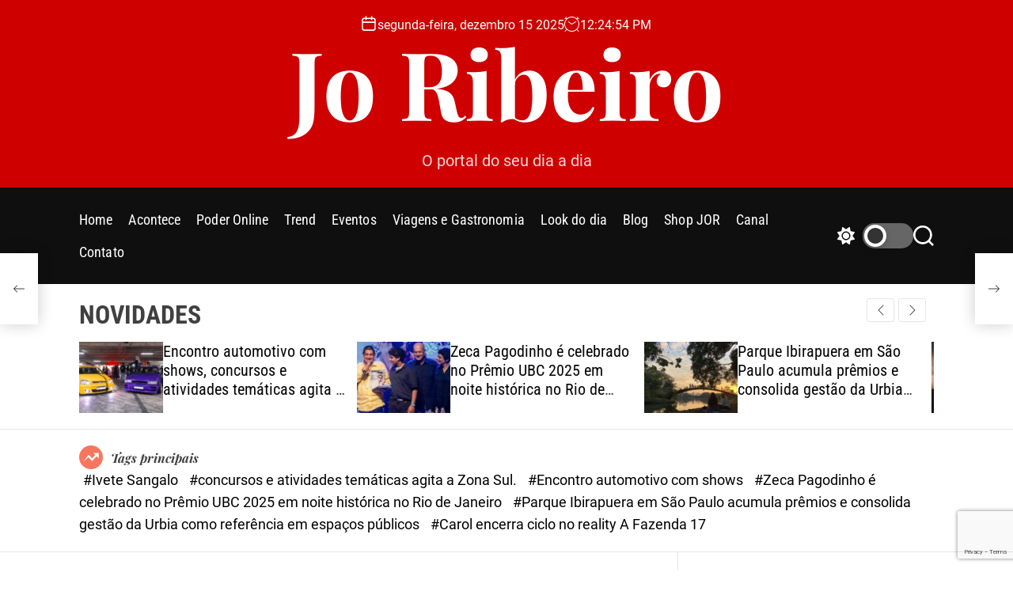

--- FILE ---
content_type: text/html; charset=UTF-8
request_url: https://portaljoribeiro.com.br/viagens/enotel-magnolia/
body_size: 33119
content:
<!doctype html>
<html lang="pt-BR" prefix="og: https://ogp.me/ns#" >
<head>
    <meta charset="UTF-8">
    <meta name="viewport" content="width=device-width, initial-scale=1">
    <link rel="profile" href="https://gmpg.org/xfn/11">

    
<!-- Otimização para mecanismos de pesquisa pelo Rank Math - https://rankmath.com/ -->
<title>Enotel Magnólia: o melhor hotel 4 estrelas da Madeira</title>
<meta name="description" content="Enotel Magnólia: o melhor hotel 4 estrelas da Madeira. Com uma localização privilegiada, o Enotel Magnólia é um elegante"/>
<meta name="robots" content="follow, index, max-snippet:-1, max-video-preview:-1, max-image-preview:large"/>
<link rel="canonical" href="https://portaljoribeiro.com.br/viagens/enotel-magnolia/" />
<meta property="og:locale" content="pt_BR" />
<meta property="og:type" content="article" />
<meta property="og:title" content="Enotel Magnólia: o melhor hotel 4 estrelas da Madeira" />
<meta property="og:description" content="Enotel Magnólia: o melhor hotel 4 estrelas da Madeira. Com uma localização privilegiada, o Enotel Magnólia é um elegante" />
<meta property="og:url" content="https://portaljoribeiro.com.br/viagens/enotel-magnolia/" />
<meta property="og:site_name" content="Jo Ribeiro" />
<meta property="article:tag" content="Enotel Magnólia" />
<meta property="article:section" content="Viagens e Gastronomia" />
<meta property="og:image" content="https://portaljoribeiro.com.br/wp-content/uploads/2022/02/Piscina-interna-enotel-portal-jo-ribeiro.jpg" />
<meta property="og:image:secure_url" content="https://portaljoribeiro.com.br/wp-content/uploads/2022/02/Piscina-interna-enotel-portal-jo-ribeiro.jpg" />
<meta property="og:image:width" content="580" />
<meta property="og:image:height" content="386" />
<meta property="og:image:alt" content="Enotel Magnólia" />
<meta property="og:image:type" content="image/jpeg" />
<meta name="twitter:card" content="summary_large_image" />
<meta name="twitter:title" content="Enotel Magnólia: o melhor hotel 4 estrelas da Madeira" />
<meta name="twitter:description" content="Enotel Magnólia: o melhor hotel 4 estrelas da Madeira. Com uma localização privilegiada, o Enotel Magnólia é um elegante" />
<meta name="twitter:image" content="https://portaljoribeiro.com.br/wp-content/uploads/2022/02/Piscina-interna-enotel-portal-jo-ribeiro.jpg" />
<!-- /Plugin de SEO Rank Math para WordPress -->

<link rel='dns-prefetch' href='//static.addtoany.com' />
<link rel='dns-prefetch' href='//www.googletagmanager.com' />
<link rel="alternate" type="application/rss+xml" title="Feed para Jo Ribeiro &raquo;" href="https://portaljoribeiro.com.br/feed/" />
<link rel="alternate" type="application/rss+xml" title="Feed de comentários para Jo Ribeiro &raquo;" href="https://portaljoribeiro.com.br/comments/feed/" />
<link rel="alternate" type="application/rss+xml" title="Feed de comentários para Jo Ribeiro &raquo; Enotel Magnólia: o melhor hotel 4 estrelas da Madeira" href="https://portaljoribeiro.com.br/viagens/enotel-magnolia/feed/" />
<link rel="alternate" title="oEmbed (JSON)" type="application/json+oembed" href="https://portaljoribeiro.com.br/wp-json/oembed/1.0/embed?url=https%3A%2F%2Fportaljoribeiro.com.br%2Fviagens%2Fenotel-magnolia%2F" />
<link rel="alternate" title="oEmbed (XML)" type="text/xml+oembed" href="https://portaljoribeiro.com.br/wp-json/oembed/1.0/embed?url=https%3A%2F%2Fportaljoribeiro.com.br%2Fviagens%2Fenotel-magnolia%2F&#038;format=xml" />
<style id='wp-img-auto-sizes-contain-inline-css'>
img:is([sizes=auto i],[sizes^="auto," i]){contain-intrinsic-size:3000px 1500px}
/*# sourceURL=wp-img-auto-sizes-contain-inline-css */
</style>
<style id='wp-emoji-styles-inline-css'>

	img.wp-smiley, img.emoji {
		display: inline !important;
		border: none !important;
		box-shadow: none !important;
		height: 1em !important;
		width: 1em !important;
		margin: 0 0.07em !important;
		vertical-align: -0.1em !important;
		background: none !important;
		padding: 0 !important;
	}
/*# sourceURL=wp-emoji-styles-inline-css */
</style>
<style id='wp-block-library-inline-css'>
:root{--wp-block-synced-color:#7a00df;--wp-block-synced-color--rgb:122,0,223;--wp-bound-block-color:var(--wp-block-synced-color);--wp-editor-canvas-background:#ddd;--wp-admin-theme-color:#007cba;--wp-admin-theme-color--rgb:0,124,186;--wp-admin-theme-color-darker-10:#006ba1;--wp-admin-theme-color-darker-10--rgb:0,107,160.5;--wp-admin-theme-color-darker-20:#005a87;--wp-admin-theme-color-darker-20--rgb:0,90,135;--wp-admin-border-width-focus:2px}@media (min-resolution:192dpi){:root{--wp-admin-border-width-focus:1.5px}}.wp-element-button{cursor:pointer}:root .has-very-light-gray-background-color{background-color:#eee}:root .has-very-dark-gray-background-color{background-color:#313131}:root .has-very-light-gray-color{color:#eee}:root .has-very-dark-gray-color{color:#313131}:root .has-vivid-green-cyan-to-vivid-cyan-blue-gradient-background{background:linear-gradient(135deg,#00d084,#0693e3)}:root .has-purple-crush-gradient-background{background:linear-gradient(135deg,#34e2e4,#4721fb 50%,#ab1dfe)}:root .has-hazy-dawn-gradient-background{background:linear-gradient(135deg,#faaca8,#dad0ec)}:root .has-subdued-olive-gradient-background{background:linear-gradient(135deg,#fafae1,#67a671)}:root .has-atomic-cream-gradient-background{background:linear-gradient(135deg,#fdd79a,#004a59)}:root .has-nightshade-gradient-background{background:linear-gradient(135deg,#330968,#31cdcf)}:root .has-midnight-gradient-background{background:linear-gradient(135deg,#020381,#2874fc)}:root{--wp--preset--font-size--normal:16px;--wp--preset--font-size--huge:42px}.has-regular-font-size{font-size:1em}.has-larger-font-size{font-size:2.625em}.has-normal-font-size{font-size:var(--wp--preset--font-size--normal)}.has-huge-font-size{font-size:var(--wp--preset--font-size--huge)}.has-text-align-center{text-align:center}.has-text-align-left{text-align:left}.has-text-align-right{text-align:right}.has-fit-text{white-space:nowrap!important}#end-resizable-editor-section{display:none}.aligncenter{clear:both}.items-justified-left{justify-content:flex-start}.items-justified-center{justify-content:center}.items-justified-right{justify-content:flex-end}.items-justified-space-between{justify-content:space-between}.screen-reader-text{border:0;clip-path:inset(50%);height:1px;margin:-1px;overflow:hidden;padding:0;position:absolute;width:1px;word-wrap:normal!important}.screen-reader-text:focus{background-color:#ddd;clip-path:none;color:#444;display:block;font-size:1em;height:auto;left:5px;line-height:normal;padding:15px 23px 14px;text-decoration:none;top:5px;width:auto;z-index:100000}html :where(.has-border-color){border-style:solid}html :where([style*=border-top-color]){border-top-style:solid}html :where([style*=border-right-color]){border-right-style:solid}html :where([style*=border-bottom-color]){border-bottom-style:solid}html :where([style*=border-left-color]){border-left-style:solid}html :where([style*=border-width]){border-style:solid}html :where([style*=border-top-width]){border-top-style:solid}html :where([style*=border-right-width]){border-right-style:solid}html :where([style*=border-bottom-width]){border-bottom-style:solid}html :where([style*=border-left-width]){border-left-style:solid}html :where(img[class*=wp-image-]){height:auto;max-width:100%}:where(figure){margin:0 0 1em}html :where(.is-position-sticky){--wp-admin--admin-bar--position-offset:var(--wp-admin--admin-bar--height,0px)}@media screen and (max-width:600px){html :where(.is-position-sticky){--wp-admin--admin-bar--position-offset:0px}}

/*# sourceURL=wp-block-library-inline-css */
</style><style id='wp-block-heading-inline-css'>
h1:where(.wp-block-heading).has-background,h2:where(.wp-block-heading).has-background,h3:where(.wp-block-heading).has-background,h4:where(.wp-block-heading).has-background,h5:where(.wp-block-heading).has-background,h6:where(.wp-block-heading).has-background{padding:1.25em 2.375em}h1.has-text-align-left[style*=writing-mode]:where([style*=vertical-lr]),h1.has-text-align-right[style*=writing-mode]:where([style*=vertical-rl]),h2.has-text-align-left[style*=writing-mode]:where([style*=vertical-lr]),h2.has-text-align-right[style*=writing-mode]:where([style*=vertical-rl]),h3.has-text-align-left[style*=writing-mode]:where([style*=vertical-lr]),h3.has-text-align-right[style*=writing-mode]:where([style*=vertical-rl]),h4.has-text-align-left[style*=writing-mode]:where([style*=vertical-lr]),h4.has-text-align-right[style*=writing-mode]:where([style*=vertical-rl]),h5.has-text-align-left[style*=writing-mode]:where([style*=vertical-lr]),h5.has-text-align-right[style*=writing-mode]:where([style*=vertical-rl]),h6.has-text-align-left[style*=writing-mode]:where([style*=vertical-lr]),h6.has-text-align-right[style*=writing-mode]:where([style*=vertical-rl]){rotate:180deg}
/*# sourceURL=https://portaljoribeiro.com.br/wp-includes/blocks/heading/style.min.css */
</style>
<style id='wp-block-image-inline-css'>
.wp-block-image>a,.wp-block-image>figure>a{display:inline-block}.wp-block-image img{box-sizing:border-box;height:auto;max-width:100%;vertical-align:bottom}@media not (prefers-reduced-motion){.wp-block-image img.hide{visibility:hidden}.wp-block-image img.show{animation:show-content-image .4s}}.wp-block-image[style*=border-radius] img,.wp-block-image[style*=border-radius]>a{border-radius:inherit}.wp-block-image.has-custom-border img{box-sizing:border-box}.wp-block-image.aligncenter{text-align:center}.wp-block-image.alignfull>a,.wp-block-image.alignwide>a{width:100%}.wp-block-image.alignfull img,.wp-block-image.alignwide img{height:auto;width:100%}.wp-block-image .aligncenter,.wp-block-image .alignleft,.wp-block-image .alignright,.wp-block-image.aligncenter,.wp-block-image.alignleft,.wp-block-image.alignright{display:table}.wp-block-image .aligncenter>figcaption,.wp-block-image .alignleft>figcaption,.wp-block-image .alignright>figcaption,.wp-block-image.aligncenter>figcaption,.wp-block-image.alignleft>figcaption,.wp-block-image.alignright>figcaption{caption-side:bottom;display:table-caption}.wp-block-image .alignleft{float:left;margin:.5em 1em .5em 0}.wp-block-image .alignright{float:right;margin:.5em 0 .5em 1em}.wp-block-image .aligncenter{margin-left:auto;margin-right:auto}.wp-block-image :where(figcaption){margin-bottom:1em;margin-top:.5em}.wp-block-image.is-style-circle-mask img{border-radius:9999px}@supports ((-webkit-mask-image:none) or (mask-image:none)) or (-webkit-mask-image:none){.wp-block-image.is-style-circle-mask img{border-radius:0;-webkit-mask-image:url('data:image/svg+xml;utf8,<svg viewBox="0 0 100 100" xmlns="http://www.w3.org/2000/svg"><circle cx="50" cy="50" r="50"/></svg>');mask-image:url('data:image/svg+xml;utf8,<svg viewBox="0 0 100 100" xmlns="http://www.w3.org/2000/svg"><circle cx="50" cy="50" r="50"/></svg>');mask-mode:alpha;-webkit-mask-position:center;mask-position:center;-webkit-mask-repeat:no-repeat;mask-repeat:no-repeat;-webkit-mask-size:contain;mask-size:contain}}:root :where(.wp-block-image.is-style-rounded img,.wp-block-image .is-style-rounded img){border-radius:9999px}.wp-block-image figure{margin:0}.wp-lightbox-container{display:flex;flex-direction:column;position:relative}.wp-lightbox-container img{cursor:zoom-in}.wp-lightbox-container img:hover+button{opacity:1}.wp-lightbox-container button{align-items:center;backdrop-filter:blur(16px) saturate(180%);background-color:#5a5a5a40;border:none;border-radius:4px;cursor:zoom-in;display:flex;height:20px;justify-content:center;opacity:0;padding:0;position:absolute;right:16px;text-align:center;top:16px;width:20px;z-index:100}@media not (prefers-reduced-motion){.wp-lightbox-container button{transition:opacity .2s ease}}.wp-lightbox-container button:focus-visible{outline:3px auto #5a5a5a40;outline:3px auto -webkit-focus-ring-color;outline-offset:3px}.wp-lightbox-container button:hover{cursor:pointer;opacity:1}.wp-lightbox-container button:focus{opacity:1}.wp-lightbox-container button:focus,.wp-lightbox-container button:hover,.wp-lightbox-container button:not(:hover):not(:active):not(.has-background){background-color:#5a5a5a40;border:none}.wp-lightbox-overlay{box-sizing:border-box;cursor:zoom-out;height:100vh;left:0;overflow:hidden;position:fixed;top:0;visibility:hidden;width:100%;z-index:100000}.wp-lightbox-overlay .close-button{align-items:center;cursor:pointer;display:flex;justify-content:center;min-height:40px;min-width:40px;padding:0;position:absolute;right:calc(env(safe-area-inset-right) + 16px);top:calc(env(safe-area-inset-top) + 16px);z-index:5000000}.wp-lightbox-overlay .close-button:focus,.wp-lightbox-overlay .close-button:hover,.wp-lightbox-overlay .close-button:not(:hover):not(:active):not(.has-background){background:none;border:none}.wp-lightbox-overlay .lightbox-image-container{height:var(--wp--lightbox-container-height);left:50%;overflow:hidden;position:absolute;top:50%;transform:translate(-50%,-50%);transform-origin:top left;width:var(--wp--lightbox-container-width);z-index:9999999999}.wp-lightbox-overlay .wp-block-image{align-items:center;box-sizing:border-box;display:flex;height:100%;justify-content:center;margin:0;position:relative;transform-origin:0 0;width:100%;z-index:3000000}.wp-lightbox-overlay .wp-block-image img{height:var(--wp--lightbox-image-height);min-height:var(--wp--lightbox-image-height);min-width:var(--wp--lightbox-image-width);width:var(--wp--lightbox-image-width)}.wp-lightbox-overlay .wp-block-image figcaption{display:none}.wp-lightbox-overlay button{background:none;border:none}.wp-lightbox-overlay .scrim{background-color:#fff;height:100%;opacity:.9;position:absolute;width:100%;z-index:2000000}.wp-lightbox-overlay.active{visibility:visible}@media not (prefers-reduced-motion){.wp-lightbox-overlay.active{animation:turn-on-visibility .25s both}.wp-lightbox-overlay.active img{animation:turn-on-visibility .35s both}.wp-lightbox-overlay.show-closing-animation:not(.active){animation:turn-off-visibility .35s both}.wp-lightbox-overlay.show-closing-animation:not(.active) img{animation:turn-off-visibility .25s both}.wp-lightbox-overlay.zoom.active{animation:none;opacity:1;visibility:visible}.wp-lightbox-overlay.zoom.active .lightbox-image-container{animation:lightbox-zoom-in .4s}.wp-lightbox-overlay.zoom.active .lightbox-image-container img{animation:none}.wp-lightbox-overlay.zoom.active .scrim{animation:turn-on-visibility .4s forwards}.wp-lightbox-overlay.zoom.show-closing-animation:not(.active){animation:none}.wp-lightbox-overlay.zoom.show-closing-animation:not(.active) .lightbox-image-container{animation:lightbox-zoom-out .4s}.wp-lightbox-overlay.zoom.show-closing-animation:not(.active) .lightbox-image-container img{animation:none}.wp-lightbox-overlay.zoom.show-closing-animation:not(.active) .scrim{animation:turn-off-visibility .4s forwards}}@keyframes show-content-image{0%{visibility:hidden}99%{visibility:hidden}to{visibility:visible}}@keyframes turn-on-visibility{0%{opacity:0}to{opacity:1}}@keyframes turn-off-visibility{0%{opacity:1;visibility:visible}99%{opacity:0;visibility:visible}to{opacity:0;visibility:hidden}}@keyframes lightbox-zoom-in{0%{transform:translate(calc((-100vw + var(--wp--lightbox-scrollbar-width))/2 + var(--wp--lightbox-initial-left-position)),calc(-50vh + var(--wp--lightbox-initial-top-position))) scale(var(--wp--lightbox-scale))}to{transform:translate(-50%,-50%) scale(1)}}@keyframes lightbox-zoom-out{0%{transform:translate(-50%,-50%) scale(1);visibility:visible}99%{visibility:visible}to{transform:translate(calc((-100vw + var(--wp--lightbox-scrollbar-width))/2 + var(--wp--lightbox-initial-left-position)),calc(-50vh + var(--wp--lightbox-initial-top-position))) scale(var(--wp--lightbox-scale));visibility:hidden}}
/*# sourceURL=https://portaljoribeiro.com.br/wp-includes/blocks/image/style.min.css */
</style>
<style id='wp-block-image-theme-inline-css'>
:root :where(.wp-block-image figcaption){color:#555;font-size:13px;text-align:center}.is-dark-theme :root :where(.wp-block-image figcaption){color:#ffffffa6}.wp-block-image{margin:0 0 1em}
/*# sourceURL=https://portaljoribeiro.com.br/wp-includes/blocks/image/theme.min.css */
</style>
<style id='wp-block-paragraph-inline-css'>
.is-small-text{font-size:.875em}.is-regular-text{font-size:1em}.is-large-text{font-size:2.25em}.is-larger-text{font-size:3em}.has-drop-cap:not(:focus):first-letter{float:left;font-size:8.4em;font-style:normal;font-weight:100;line-height:.68;margin:.05em .1em 0 0;text-transform:uppercase}body.rtl .has-drop-cap:not(:focus):first-letter{float:none;margin-left:.1em}p.has-drop-cap.has-background{overflow:hidden}:root :where(p.has-background){padding:1.25em 2.375em}:where(p.has-text-color:not(.has-link-color)) a{color:inherit}p.has-text-align-left[style*="writing-mode:vertical-lr"],p.has-text-align-right[style*="writing-mode:vertical-rl"]{rotate:180deg}
/*# sourceURL=https://portaljoribeiro.com.br/wp-includes/blocks/paragraph/style.min.css */
</style>
<style id='global-styles-inline-css'>
:root{--wp--preset--aspect-ratio--square: 1;--wp--preset--aspect-ratio--4-3: 4/3;--wp--preset--aspect-ratio--3-4: 3/4;--wp--preset--aspect-ratio--3-2: 3/2;--wp--preset--aspect-ratio--2-3: 2/3;--wp--preset--aspect-ratio--16-9: 16/9;--wp--preset--aspect-ratio--9-16: 9/16;--wp--preset--color--black: #000000;--wp--preset--color--cyan-bluish-gray: #abb8c3;--wp--preset--color--white: #ffffff;--wp--preset--color--pale-pink: #f78da7;--wp--preset--color--vivid-red: #cf2e2e;--wp--preset--color--luminous-vivid-orange: #ff6900;--wp--preset--color--luminous-vivid-amber: #fcb900;--wp--preset--color--light-green-cyan: #7bdcb5;--wp--preset--color--vivid-green-cyan: #00d084;--wp--preset--color--pale-cyan-blue: #8ed1fc;--wp--preset--color--vivid-cyan-blue: #0693e3;--wp--preset--color--vivid-purple: #9b51e0;--wp--preset--gradient--vivid-cyan-blue-to-vivid-purple: linear-gradient(135deg,rgb(6,147,227) 0%,rgb(155,81,224) 100%);--wp--preset--gradient--light-green-cyan-to-vivid-green-cyan: linear-gradient(135deg,rgb(122,220,180) 0%,rgb(0,208,130) 100%);--wp--preset--gradient--luminous-vivid-amber-to-luminous-vivid-orange: linear-gradient(135deg,rgb(252,185,0) 0%,rgb(255,105,0) 100%);--wp--preset--gradient--luminous-vivid-orange-to-vivid-red: linear-gradient(135deg,rgb(255,105,0) 0%,rgb(207,46,46) 100%);--wp--preset--gradient--very-light-gray-to-cyan-bluish-gray: linear-gradient(135deg,rgb(238,238,238) 0%,rgb(169,184,195) 100%);--wp--preset--gradient--cool-to-warm-spectrum: linear-gradient(135deg,rgb(74,234,220) 0%,rgb(151,120,209) 20%,rgb(207,42,186) 40%,rgb(238,44,130) 60%,rgb(251,105,98) 80%,rgb(254,248,76) 100%);--wp--preset--gradient--blush-light-purple: linear-gradient(135deg,rgb(255,206,236) 0%,rgb(152,150,240) 100%);--wp--preset--gradient--blush-bordeaux: linear-gradient(135deg,rgb(254,205,165) 0%,rgb(254,45,45) 50%,rgb(107,0,62) 100%);--wp--preset--gradient--luminous-dusk: linear-gradient(135deg,rgb(255,203,112) 0%,rgb(199,81,192) 50%,rgb(65,88,208) 100%);--wp--preset--gradient--pale-ocean: linear-gradient(135deg,rgb(255,245,203) 0%,rgb(182,227,212) 50%,rgb(51,167,181) 100%);--wp--preset--gradient--electric-grass: linear-gradient(135deg,rgb(202,248,128) 0%,rgb(113,206,126) 100%);--wp--preset--gradient--midnight: linear-gradient(135deg,rgb(2,3,129) 0%,rgb(40,116,252) 100%);--wp--preset--font-size--small: 13px;--wp--preset--font-size--medium: 20px;--wp--preset--font-size--large: 36px;--wp--preset--font-size--x-large: 42px;--wp--preset--spacing--20: 0.44rem;--wp--preset--spacing--30: 0.67rem;--wp--preset--spacing--40: 1rem;--wp--preset--spacing--50: 1.5rem;--wp--preset--spacing--60: 2.25rem;--wp--preset--spacing--70: 3.38rem;--wp--preset--spacing--80: 5.06rem;--wp--preset--shadow--natural: 6px 6px 9px rgba(0, 0, 0, 0.2);--wp--preset--shadow--deep: 12px 12px 50px rgba(0, 0, 0, 0.4);--wp--preset--shadow--sharp: 6px 6px 0px rgba(0, 0, 0, 0.2);--wp--preset--shadow--outlined: 6px 6px 0px -3px rgb(255, 255, 255), 6px 6px rgb(0, 0, 0);--wp--preset--shadow--crisp: 6px 6px 0px rgb(0, 0, 0);}:where(.is-layout-flex){gap: 0.5em;}:where(.is-layout-grid){gap: 0.5em;}body .is-layout-flex{display: flex;}.is-layout-flex{flex-wrap: wrap;align-items: center;}.is-layout-flex > :is(*, div){margin: 0;}body .is-layout-grid{display: grid;}.is-layout-grid > :is(*, div){margin: 0;}:where(.wp-block-columns.is-layout-flex){gap: 2em;}:where(.wp-block-columns.is-layout-grid){gap: 2em;}:where(.wp-block-post-template.is-layout-flex){gap: 1.25em;}:where(.wp-block-post-template.is-layout-grid){gap: 1.25em;}.has-black-color{color: var(--wp--preset--color--black) !important;}.has-cyan-bluish-gray-color{color: var(--wp--preset--color--cyan-bluish-gray) !important;}.has-white-color{color: var(--wp--preset--color--white) !important;}.has-pale-pink-color{color: var(--wp--preset--color--pale-pink) !important;}.has-vivid-red-color{color: var(--wp--preset--color--vivid-red) !important;}.has-luminous-vivid-orange-color{color: var(--wp--preset--color--luminous-vivid-orange) !important;}.has-luminous-vivid-amber-color{color: var(--wp--preset--color--luminous-vivid-amber) !important;}.has-light-green-cyan-color{color: var(--wp--preset--color--light-green-cyan) !important;}.has-vivid-green-cyan-color{color: var(--wp--preset--color--vivid-green-cyan) !important;}.has-pale-cyan-blue-color{color: var(--wp--preset--color--pale-cyan-blue) !important;}.has-vivid-cyan-blue-color{color: var(--wp--preset--color--vivid-cyan-blue) !important;}.has-vivid-purple-color{color: var(--wp--preset--color--vivid-purple) !important;}.has-black-background-color{background-color: var(--wp--preset--color--black) !important;}.has-cyan-bluish-gray-background-color{background-color: var(--wp--preset--color--cyan-bluish-gray) !important;}.has-white-background-color{background-color: var(--wp--preset--color--white) !important;}.has-pale-pink-background-color{background-color: var(--wp--preset--color--pale-pink) !important;}.has-vivid-red-background-color{background-color: var(--wp--preset--color--vivid-red) !important;}.has-luminous-vivid-orange-background-color{background-color: var(--wp--preset--color--luminous-vivid-orange) !important;}.has-luminous-vivid-amber-background-color{background-color: var(--wp--preset--color--luminous-vivid-amber) !important;}.has-light-green-cyan-background-color{background-color: var(--wp--preset--color--light-green-cyan) !important;}.has-vivid-green-cyan-background-color{background-color: var(--wp--preset--color--vivid-green-cyan) !important;}.has-pale-cyan-blue-background-color{background-color: var(--wp--preset--color--pale-cyan-blue) !important;}.has-vivid-cyan-blue-background-color{background-color: var(--wp--preset--color--vivid-cyan-blue) !important;}.has-vivid-purple-background-color{background-color: var(--wp--preset--color--vivid-purple) !important;}.has-black-border-color{border-color: var(--wp--preset--color--black) !important;}.has-cyan-bluish-gray-border-color{border-color: var(--wp--preset--color--cyan-bluish-gray) !important;}.has-white-border-color{border-color: var(--wp--preset--color--white) !important;}.has-pale-pink-border-color{border-color: var(--wp--preset--color--pale-pink) !important;}.has-vivid-red-border-color{border-color: var(--wp--preset--color--vivid-red) !important;}.has-luminous-vivid-orange-border-color{border-color: var(--wp--preset--color--luminous-vivid-orange) !important;}.has-luminous-vivid-amber-border-color{border-color: var(--wp--preset--color--luminous-vivid-amber) !important;}.has-light-green-cyan-border-color{border-color: var(--wp--preset--color--light-green-cyan) !important;}.has-vivid-green-cyan-border-color{border-color: var(--wp--preset--color--vivid-green-cyan) !important;}.has-pale-cyan-blue-border-color{border-color: var(--wp--preset--color--pale-cyan-blue) !important;}.has-vivid-cyan-blue-border-color{border-color: var(--wp--preset--color--vivid-cyan-blue) !important;}.has-vivid-purple-border-color{border-color: var(--wp--preset--color--vivid-purple) !important;}.has-vivid-cyan-blue-to-vivid-purple-gradient-background{background: var(--wp--preset--gradient--vivid-cyan-blue-to-vivid-purple) !important;}.has-light-green-cyan-to-vivid-green-cyan-gradient-background{background: var(--wp--preset--gradient--light-green-cyan-to-vivid-green-cyan) !important;}.has-luminous-vivid-amber-to-luminous-vivid-orange-gradient-background{background: var(--wp--preset--gradient--luminous-vivid-amber-to-luminous-vivid-orange) !important;}.has-luminous-vivid-orange-to-vivid-red-gradient-background{background: var(--wp--preset--gradient--luminous-vivid-orange-to-vivid-red) !important;}.has-very-light-gray-to-cyan-bluish-gray-gradient-background{background: var(--wp--preset--gradient--very-light-gray-to-cyan-bluish-gray) !important;}.has-cool-to-warm-spectrum-gradient-background{background: var(--wp--preset--gradient--cool-to-warm-spectrum) !important;}.has-blush-light-purple-gradient-background{background: var(--wp--preset--gradient--blush-light-purple) !important;}.has-blush-bordeaux-gradient-background{background: var(--wp--preset--gradient--blush-bordeaux) !important;}.has-luminous-dusk-gradient-background{background: var(--wp--preset--gradient--luminous-dusk) !important;}.has-pale-ocean-gradient-background{background: var(--wp--preset--gradient--pale-ocean) !important;}.has-electric-grass-gradient-background{background: var(--wp--preset--gradient--electric-grass) !important;}.has-midnight-gradient-background{background: var(--wp--preset--gradient--midnight) !important;}.has-small-font-size{font-size: var(--wp--preset--font-size--small) !important;}.has-medium-font-size{font-size: var(--wp--preset--font-size--medium) !important;}.has-large-font-size{font-size: var(--wp--preset--font-size--large) !important;}.has-x-large-font-size{font-size: var(--wp--preset--font-size--x-large) !important;}
/*# sourceURL=global-styles-inline-css */
</style>

<style id='classic-theme-styles-inline-css'>
/*! This file is auto-generated */
.wp-block-button__link{color:#fff;background-color:#32373c;border-radius:9999px;box-shadow:none;text-decoration:none;padding:calc(.667em + 2px) calc(1.333em + 2px);font-size:1.125em}.wp-block-file__button{background:#32373c;color:#fff;text-decoration:none}
/*# sourceURL=/wp-includes/css/classic-themes.min.css */
</style>
<link rel='stylesheet' id='contact-form-7-css' href='https://portaljoribeiro.com.br/wp-content/plugins/contact-form-7/includes/css/styles.css?ver=5.9.3' media='all' />
<link rel='stylesheet' id='ppress-frontend-css' href='https://portaljoribeiro.com.br/wp-content/plugins/wp-user-avatar/assets/css/frontend.min.css?ver=4.15.6' media='all' />
<link rel='stylesheet' id='ppress-flatpickr-css' href='https://portaljoribeiro.com.br/wp-content/plugins/wp-user-avatar/assets/flatpickr/flatpickr.min.css?ver=4.15.6' media='all' />
<link rel='stylesheet' id='ppress-select2-css' href='https://portaljoribeiro.com.br/wp-content/plugins/wp-user-avatar/assets/select2/select2.min.css?ver=6e3bbcb1d30dfa4b00efe43c2cf8e5e2' media='all' />
<link rel='stylesheet' id='newsmotive-google-fonts-css' href='https://portaljoribeiro.com.br/wp-content/fonts/163ee395e8a36052d065b3d640c10552.css?ver=1.0.0' media='all' />
<link rel='stylesheet' id='swiper-style-css' href='https://portaljoribeiro.com.br/wp-content/themes/newsmotive/assets/css/swiper-bundle.min.css?ver=1.0.0' media='all' />
<link rel='stylesheet' id='newsmotive-style-css' href='https://portaljoribeiro.com.br/wp-content/themes/newsmotive/style.css?ver=1.0.0' media='all' />
<style id='newsmotive-style-inline-css'>
                
        
        
                                        #newsmotive-progress-bar{
        background-color: #f72900;
        }
    
        
        
/*# sourceURL=newsmotive-style-inline-css */
</style>
<link rel='stylesheet' id='newsmotive-night-style-css' href='https://portaljoribeiro.com.br/wp-content/themes/newsmotive/assets/css/dark-mode.css?ver=1.0.0' media='all' />
<style id='newsmotive-night-style-inline-css'>
                                
/*# sourceURL=newsmotive-night-style-inline-css */
</style>
<link rel='stylesheet' id='addtoany-css' href='https://portaljoribeiro.com.br/wp-content/plugins/add-to-any/addtoany.min.css?ver=1.16' media='all' />
<script id="addtoany-core-js-before">
window.a2a_config=window.a2a_config||{};a2a_config.callbacks=[];a2a_config.overlays=[];a2a_config.templates={};a2a_localize = {
	Share: "Share",
	Save: "Save",
	Subscribe: "Subscribe",
	Email: "Email",
	Bookmark: "Bookmark",
	ShowAll: "Show all",
	ShowLess: "Show less",
	FindServices: "Find service(s)",
	FindAnyServiceToAddTo: "Instantly find any service to add to",
	PoweredBy: "Powered by",
	ShareViaEmail: "Share via email",
	SubscribeViaEmail: "Subscribe via email",
	BookmarkInYourBrowser: "Bookmark in your browser",
	BookmarkInstructions: "Press Ctrl+D or \u2318+D to bookmark this page",
	AddToYourFavorites: "Add to your favorites",
	SendFromWebOrProgram: "Send from any email address or email program",
	EmailProgram: "Email program",
	More: "More&#8230;",
	ThanksForSharing: "Thanks for sharing!",
	ThanksForFollowing: "Thanks for following!"
};


//# sourceURL=addtoany-core-js-before
</script>
<script async src="https://static.addtoany.com/menu/page.js" id="addtoany-core-js"></script>
<script src="https://portaljoribeiro.com.br/wp-includes/js/jquery/jquery.min.js?ver=3.7.1" id="jquery-core-js"></script>
<script src="https://portaljoribeiro.com.br/wp-includes/js/jquery/jquery-migrate.min.js?ver=3.4.1" id="jquery-migrate-js"></script>
<script async src="https://portaljoribeiro.com.br/wp-content/plugins/add-to-any/addtoany.min.js?ver=1.1" id="addtoany-jquery-js"></script>
<script src="https://portaljoribeiro.com.br/wp-content/plugins/wp-user-avatar/assets/flatpickr/flatpickr.min.js?ver=4.15.6" id="ppress-flatpickr-js"></script>
<script src="https://portaljoribeiro.com.br/wp-content/plugins/wp-user-avatar/assets/select2/select2.min.js?ver=4.15.6" id="ppress-select2-js"></script>

<!-- Snippet da etiqueta do Google (gtag.js) adicionado pelo Site Kit -->

<!-- Snippet do Google Análises adicionado pelo Site Kit -->
<script src="https://www.googletagmanager.com/gtag/js?id=GT-NGM4CRW" id="google_gtagjs-js" async></script>
<script id="google_gtagjs-js-after">
window.dataLayer = window.dataLayer || [];function gtag(){dataLayer.push(arguments);}
gtag("set","linker",{"domains":["portaljoribeiro.com.br"]});
gtag("js", new Date());
gtag("set", "developer_id.dZTNiMT", true);
gtag("config", "GT-NGM4CRW");
//# sourceURL=google_gtagjs-js-after
</script>

<!-- Fim do snippet da etiqueta do Google (gtag.js) adicionado pelo Site Kit -->
<link rel="https://api.w.org/" href="https://portaljoribeiro.com.br/wp-json/" /><link rel="alternate" title="JSON" type="application/json" href="https://portaljoribeiro.com.br/wp-json/wp/v2/posts/30527" /><link rel="EditURI" type="application/rsd+xml" title="RSD" href="https://portaljoribeiro.com.br/xmlrpc.php?rsd" />
<meta name="generator" content="Site Kit by Google 1.153.0" /><link rel="pingback" href="https://portaljoribeiro.com.br/xmlrpc.php">    <script type="text/javascript">
        let storageKey = 'theme-preference';

        let getColorPreference = function () {
            if (localStorage.getItem(storageKey))
                return localStorage.getItem(storageKey)
            else
                return window.matchMedia('(prefers-color-scheme: dark)').matches
                    ? 'dark'
                    : 'light'
        }

        let theme = {
            value: getColorPreference()
        };

        let setPreference = function () {
            localStorage.setItem(storageKey, theme.value);
            reflectPreference();
        }

        let reflectPreference = function () {
            document.firstElementChild.setAttribute("data-theme", theme.value);
            document.querySelector("#theme-toggle-mode-button")?.setAttribute("aria-label", theme.value);
        }

        // set early so no page flashes / CSS is made aware
        reflectPreference();

        window.addEventListener('load', function () {
            reflectPreference();
            let toggleBtn = document.querySelector("#theme-toggle-mode-button");
            if (toggleBtn) {
                toggleBtn.addEventListener("click", function () {
                    theme.value = theme.value === 'light' ? 'dark' : 'light';
                    setPreference();
                });
            }
        });

        // sync with system changes
        window
            .matchMedia('(prefers-color-scheme: dark)')
            .addEventListener('change', ({matches: isDark}) => {
                theme.value = isDark ? 'dark' : 'light';
                setPreference();
            });
    </script>
    
<!-- Meta-etiquetas do Google AdSense adicionado pelo Site Kit -->
<meta name="google-adsense-platform-account" content="ca-host-pub-2644536267352236">
<meta name="google-adsense-platform-domain" content="sitekit.withgoogle.com">
<!-- Fim das meta-etiquetas do Google AdSense adicionado pelo Site Kit -->
<link rel="icon" href="https://portaljoribeiro.com.br/wp-content/uploads/2019/07/cropped-thumbnail_joribeiro2-32x32.png" sizes="32x32" />
<link rel="icon" href="https://portaljoribeiro.com.br/wp-content/uploads/2019/07/cropped-thumbnail_joribeiro2-192x192.png" sizes="192x192" />
<link rel="apple-touch-icon" href="https://portaljoribeiro.com.br/wp-content/uploads/2019/07/cropped-thumbnail_joribeiro2-180x180.png" />
<meta name="msapplication-TileImage" content="https://portaljoribeiro.com.br/wp-content/uploads/2019/07/cropped-thumbnail_joribeiro2-270x270.png" />
		<style id="wp-custom-css">
			.nav-links {
    font-size: 16px;
    padding: 15px;
    background: #f5f5f5;
}

.banner-mx{
	margin-top: 30px;
}

.banner-destaque{
	margin-bottom:  50px;
}

.banner-destaque h3{
	width: 150px;
	background: #f7775e;
	padding: 5px 15px;
	color: #fff;
	font-weight: 700;
	font-size: 20px;
	text-align: center;
}
		</style>
		</head>

<body data-rsssl=1 class="wp-singular post-template-default single single-post postid-30527 single-format-standard wp-embed-responsive wp-theme-newsmotive  newsmotive-header_style_1 newsmotive-dark-mode has-sidebar right-sidebar">



<div id="page" class="site">
    <div class="site-content-area">
    
    
    <div id="newsmotive-progress-bar" class="theme-progress-bar bottom"></div>
    <a class="skip-link screen-reader-text" href="#primary">Skip to content</a>

    
    
<header id="masthead" class="site-header theme-site-header header-has-height-none "  role="banner">
    <div class="site-branding-center">
    <div class="wrapper">
        <div class="header-component-center">
                            <div class="site-header-component header-component-date">
                    <div class="header-component-icon">
                        <svg class="svg-icon" aria-hidden="true" role="img" focusable="false" xmlns="http://www.w3.org/2000/svg" width="20" height="20" viewBox="0 0 20 20"><path fill="currentColor" d="M4.60069444,4.09375 L3.25,4.09375 C2.47334957,4.09375 1.84375,4.72334957 1.84375,5.5 L1.84375,7.26736111 L16.15625,7.26736111 L16.15625,5.5 C16.15625,4.72334957 15.5266504,4.09375 14.75,4.09375 L13.3993056,4.09375 L13.3993056,4.55555556 C13.3993056,5.02154581 13.0215458,5.39930556 12.5555556,5.39930556 C12.0895653,5.39930556 11.7118056,5.02154581 11.7118056,4.55555556 L11.7118056,4.09375 L6.28819444,4.09375 L6.28819444,4.55555556 C6.28819444,5.02154581 5.9104347,5.39930556 5.44444444,5.39930556 C4.97845419,5.39930556 4.60069444,5.02154581 4.60069444,4.55555556 L4.60069444,4.09375 Z M6.28819444,2.40625 L11.7118056,2.40625 L11.7118056,1 C11.7118056,0.534009742 12.0895653,0.15625 12.5555556,0.15625 C13.0215458,0.15625 13.3993056,0.534009742 13.3993056,1 L13.3993056,2.40625 L14.75,2.40625 C16.4586309,2.40625 17.84375,3.79136906 17.84375,5.5 L17.84375,15.875 C17.84375,17.5836309 16.4586309,18.96875 14.75,18.96875 L3.25,18.96875 C1.54136906,18.96875 0.15625,17.5836309 0.15625,15.875 L0.15625,5.5 C0.15625,3.79136906 1.54136906,2.40625 3.25,2.40625 L4.60069444,2.40625 L4.60069444,1 C4.60069444,0.534009742 4.97845419,0.15625 5.44444444,0.15625 C5.9104347,0.15625 6.28819444,0.534009742 6.28819444,1 L6.28819444,2.40625 Z M1.84375,8.95486111 L1.84375,15.875 C1.84375,16.6516504 2.47334957,17.28125 3.25,17.28125 L14.75,17.28125 C15.5266504,17.28125 16.15625,16.6516504 16.15625,15.875 L16.15625,8.95486111 L1.84375,8.95486111 Z" /></svg>                    </div>
                    <div class="theme-display-date">
                        segunda-feira, dezembro 15 2025                    </div>
                </div>
                                        <div class="site-header-component header-component-time">
                    <div class="header-component-icon">
                        <svg class="svg-icon" aria-hidden="true" role="img" focusable="false" xmlns="http://www.w3.org/2000/svg" width="20" height="20" viewBox="0 0 20 20"><path fill="currentColor" d="M16.32 17.113c1.729-1.782 2.68-4.124 2.68-6.613 0-2.37-0.862-4.608-2.438-6.355l0.688-0.688 0.647 0.646c0.098 0.098 0.226 0.146 0.353 0.146s0.256-0.049 0.353-0.146c0.195-0.195 0.195-0.512 0-0.707l-2-2c-0.195-0.195-0.512-0.195-0.707 0s-0.195 0.512 0 0.707l0.647 0.646-0.688 0.688c-1.747-1.576-3.985-2.438-6.355-2.438s-4.608 0.862-6.355 2.438l-0.688-0.688 0.646-0.646c0.195-0.195 0.195-0.512 0-0.707s-0.512-0.195-0.707 0l-2 2c-0.195 0.195-0.195 0.512 0 0.707 0.098 0.098 0.226 0.146 0.354 0.146s0.256-0.049 0.354-0.146l0.646-0.646 0.688 0.688c-1.576 1.747-2.438 3.985-2.438 6.355 0 2.489 0.951 4.831 2.68 6.613l-2.034 2.034c-0.195 0.195-0.195 0.512 0 0.707 0.098 0.098 0.226 0.147 0.354 0.147s0.256-0.049 0.354-0.147l2.060-2.059c1.705 1.428 3.836 2.206 6.087 2.206s4.382-0.778 6.087-2.206l2.059 2.059c0.098 0.098 0.226 0.147 0.354 0.147s0.256-0.049 0.353-0.147c0.195-0.195 0.195-0.512 0-0.707l-2.034-2.034zM1 10.5c0-4.687 3.813-8.5 8.5-8.5s8.5 3.813 8.5 8.5c0 4.687-3.813 8.5-8.5 8.5s-8.5-3.813-8.5-8.5z"></path><path fill="currentColor" d="M15.129 7.25c-0.138-0.239-0.444-0.321-0.683-0.183l-4.92 2.841-3.835-2.685c-0.226-0.158-0.538-0.103-0.696 0.123s-0.103 0.538 0.123 0.696l4.096 2.868c0.001 0.001 0.002 0.001 0.002 0.002 0.009 0.006 0.018 0.012 0.027 0.017 0.002 0.001 0.004 0.003 0.006 0.004 0.009 0.005 0.018 0.010 0.027 0.015 0.002 0.001 0.004 0.002 0.006 0.003 0.010 0.005 0.020 0.009 0.031 0.014 0.006 0.003 0.013 0.005 0.019 0.007 0.004 0.001 0.008 0.003 0.013 0.005 0.007 0.002 0.014 0.004 0.021 0.006 0.004 0.001 0.008 0.002 0.012 0.003 0.007 0.002 0.014 0.003 0.022 0.005 0.004 0.001 0.008 0.002 0.012 0.002 0.007 0.001 0.014 0.002 0.021 0.003 0.005 0.001 0.010 0.001 0.015 0.002 0.006 0.001 0.012 0.001 0.018 0.002 0.009 0.001 0.018 0.001 0.027 0.001 0.002 0 0.004 0 0.006 0 0 0 0-0 0-0s0 0 0.001 0c0.019 0 0.037-0.001 0.056-0.003 0.001-0 0.002-0 0.003-0 0.018-0.002 0.036-0.005 0.054-0.010 0.002-0 0.003-0.001 0.005-0.001 0.017-0.004 0.034-0.009 0.050-0.015 0.003-0.001 0.006-0.002 0.008-0.003 0.016-0.006 0.031-0.012 0.046-0.020 0.004-0.002 0.007-0.004 0.011-0.006 0.005-0.003 0.011-0.005 0.016-0.008l5.196-3c0.239-0.138 0.321-0.444 0.183-0.683z"></path></svg>                    </div>
                    <div class="theme-display-clock"></div>
                </div>
                    </div>
        <div class="site-branding">
                <div class="site-title">
            <a href="https://portaljoribeiro.com.br/" rel="home">Jo Ribeiro</a>
        </div>
                <div class="site-description">
            <span>O portal do seu dia a dia</span>
        </div>
    </div><!-- .site-branding -->    </div>
</div>


<div class="masthead-main-navigation has-sticky-header">
    <div class="wrapper">
        <div class="site-header-wrapper">
            <div class="site-header-left">
                <div id="site-navigation" class="main-navigation theme-primary-menu">
                                            <nav class="primary-menu-wrapper"
                             aria-label="Primary">
                            <ul class="primary-menu reset-list-style">
                                <li id="menu-item-338" class="menu-item menu-item-type-custom menu-item-object-custom menu-item-home menu-item-338"><a href="https://portaljoribeiro.com.br">Home</a></li>
<li id="menu-item-303" class="menu-item menu-item-type-taxonomy menu-item-object-category menu-item-303"><a href="https://portaljoribeiro.com.br/category/acontece/">Acontece</a></li>
<li id="menu-item-19415" class="menu-item menu-item-type-taxonomy menu-item-object-category menu-item-19415"><a href="https://portaljoribeiro.com.br/category/poder-online/">Poder Online</a></li>
<li id="menu-item-305" class="menu-item menu-item-type-taxonomy menu-item-object-category menu-item-305"><a href="https://portaljoribeiro.com.br/category/trend/">Trend</a></li>
<li id="menu-item-306" class="menu-item menu-item-type-taxonomy menu-item-object-category menu-item-306"><a href="https://portaljoribeiro.com.br/category/eventos/">Eventos</a></li>
<li id="menu-item-304" class="menu-item menu-item-type-taxonomy menu-item-object-category current-post-ancestor current-menu-parent current-post-parent menu-item-304"><a href="https://portaljoribeiro.com.br/category/viagens/">Viagens e Gastronomia</a></li>
<li id="menu-item-307" class="menu-item menu-item-type-taxonomy menu-item-object-category menu-item-307"><a href="https://portaljoribeiro.com.br/category/look-do-dia/">Look do dia</a></li>
<li id="menu-item-11380" class="menu-item menu-item-type-taxonomy menu-item-object-category menu-item-11380"><a href="https://portaljoribeiro.com.br/category/blog/">Blog</a></li>
<li id="menu-item-353" class="menu-item menu-item-type-post_type menu-item-object-page menu-item-353"><a href="https://portaljoribeiro.com.br/shop-jor/">Shop JOR</a></li>
<li id="menu-item-337" class="menu-item menu-item-type-custom menu-item-object-custom menu-item-337"><a href="https://www.youtube.com/channel/UChIbd6O1CAO3Zre4CLvqjuw">Canal</a></li>
<li id="menu-item-309" class="menu-item menu-item-type-post_type menu-item-object-page menu-item-309"><a href="https://portaljoribeiro.com.br/contato-bem-vindos-ao-portal-jo-ribeiro/">Contato</a></li>
                            </ul>
                        </nav><!-- .primary-menu-wrapper -->
                                        </div><!-- .main-navigation -->
            </div>

            <div class="site-header-right">

                <button id="theme-toggle-offcanvas-button" class="hide-on-desktop theme-button theme-button-transparent theme-button-offcanvas" aria-expanded="false" aria-controls="theme-offcanvas-navigation">
                    <span class="screen-reader-text">Menu</span>
                    <span class="toggle-icon"><svg class="svg-icon" aria-hidden="true" role="img" focusable="false" xmlns="http://www.w3.org/2000/svg" width="20" height="20" viewBox="0 0 20 20"><path fill="currentColor" d="M1 3v2h18V3zm0 8h18V9H1zm0 6h18v-2H1z" /></svg></span>
                </button>

                
                
                                    <button id="theme-toggle-mode-button" class="theme-button theme-button-transparent theme-button-colormode" title="Toggle light/dark mode" aria-label="auto" aria-live="polite">
                        <span class="screen-reader-text">Switch color mode</span>
                        <span id="colormode-switch-area">
                            <span class="mode-icon-change"></span>
                            <span id="mode-icon-switch"></span>
                        </span>
                    </button>
                
                <button id="theme-toggle-search-button" class="theme-button theme-button-transparent theme-button-search" aria-expanded="false" aria-controls="theme-header-search">
                    <span class="screen-reader-text">Search</span>
                    <svg class="svg-icon" aria-hidden="true" role="img" focusable="false" xmlns="http://www.w3.org/2000/svg" width="23" height="23" viewBox="0 0 23 23"><path fill="currentColor" d="M38.710696,48.0601792 L43,52.3494831 L41.3494831,54 L37.0601792,49.710696 C35.2632422,51.1481185 32.9839107,52.0076499 30.5038249,52.0076499 C24.7027226,52.0076499 20,47.3049272 20,41.5038249 C20,35.7027226 24.7027226,31 30.5038249,31 C36.3049272,31 41.0076499,35.7027226 41.0076499,41.5038249 C41.0076499,43.9839107 40.1481185,46.2632422 38.710696,48.0601792 Z M36.3875844,47.1716785 C37.8030221,45.7026647 38.6734666,43.7048964 38.6734666,41.5038249 C38.6734666,36.9918565 35.0157934,33.3341833 30.5038249,33.3341833 C25.9918565,33.3341833 22.3341833,36.9918565 22.3341833,41.5038249 C22.3341833,46.0157934 25.9918565,49.6734666 30.5038249,49.6734666 C32.7048964,49.6734666 34.7026647,48.8030221 36.1716785,47.3875844 C36.2023931,47.347638 36.2360451,47.3092237 36.2726343,47.2726343 C36.3092237,47.2360451 36.347638,47.2023931 36.3875844,47.1716785 Z" transform="translate(-20 -31)" /></svg>                </button>
            </div>
        </div>
    </div>

</div></header><!-- #masthead -->

    <section class="site-section site-ticker-section">
                    <div class="wrapper">
                <header class="section-header site-section-header">
                    <h2 class="site-section-title">
                        Novidades                    </h2>
                </header>
            </div>
                <div class="wrapper">
            <div class="site-newsticker">
                <div class="site-breaking-news swiper">
                    <div class="swiper-wrapper">
                                                    <div class="swiper-slide breaking-news-slide">
                                <article id="post-52682" class="theme-article-post theme-list-post post-52682 post type-post status-publish format-standard has-post-thumbnail hentry category-eventos tag-concursos-e-atividades-tematicas-agita-a-zona-sul tag-encontro-automotivo-com-shows">
                                                                            <div class="entry-image">
                                            <figure class="featured-media featured-media-thumbnail">
                                                <a href="https://portaljoribeiro.com.br/eventos/encontro-automotivo-com-shows/" class="featured-media-link">
                                                    <img width="150" height="150" src="https://portaljoribeiro.com.br/wp-content/uploads/2025/12/4AZjpjMzkTYiVmOyJmLt92Yu8mcpVmYpJ3bqxWY0J3bwB0bhNWYkVmc6ADM2ETM5ITMyMjOnVGcq5ydvxmZ2YGMzYDZhJ2MxIzM1ITNmdTYkR2YiRjZxQGNkJWMjZkMlIWMjZkMlADMyYjNGJTJ1gDNxYDOxMjNy8VL1ETLf9VLwITLfpjM-150x150.jpg" class="attachment-thumbnail size-thumbnail wp-post-image" alt="Encontro automotivo com shows, concursos e atividades temáticas agita a Zona Sul." decoding="async" />                                                </a>

                                            </figure>
                                        </div>
                                                                        <div class="entry-details">
                                        <h3 class="entry-title entry-title-small"><a href="https://portaljoribeiro.com.br/eventos/encontro-automotivo-com-shows/" rel="bookmark">Encontro automotivo com shows, concursos e atividades temáticas agita a Zona Sul.</a></h3>                                    </div>
                                </article>
                            </div>
                                                    <div class="swiper-slide breaking-news-slide">
                                <article id="post-52690" class="theme-article-post theme-list-post post-52690 post type-post status-publish format-standard has-post-thumbnail hentry category-acontece tag-zeca-pagodinho-e-celebrado-no-premio-ubc-2025-em-noite-historica-no-rio-de-janeiro">
                                                                            <div class="entry-image">
                                            <figure class="featured-media featured-media-thumbnail">
                                                <a href="https://portaljoribeiro.com.br/acontece/zeca-pagodinho-e-celebrado/" class="featured-media-link">
                                                    <img width="150" height="150" src="https://portaljoribeiro.com.br/wp-content/uploads/2025/12/6Q2Y6IWO2EWY1ojci5SbvNmLvJXalJWay9masFGdy9GcA9WYjFGZlJnOyQDMzUDN0ITNzozZlBnauc3bsdTNkVmZzkDM4kjZ3IWMiNzM1QWOkNjZxQmZ3MWNjFGNGJTJjFGNGJTJ2YjN0MjRyUSNwIDNx8VL1ETLf9VLwITLfpTM-150x150.jpg" class="attachment-thumbnail size-thumbnail wp-post-image" alt="Zeca Pagodinho é celebrado no Prêmio UBC 2025 em noite histórica no Rio de Janeiro" decoding="async" />                                                </a>

                                            </figure>
                                        </div>
                                                                        <div class="entry-details">
                                        <h3 class="entry-title entry-title-small"><a href="https://portaljoribeiro.com.br/acontece/zeca-pagodinho-e-celebrado/" rel="bookmark">Zeca Pagodinho é celebrado no Prêmio UBC 2025 em noite histórica no Rio de Janeiro</a></h3>                                    </div>
                                </article>
                            </div>
                                                    <div class="swiper-slide breaking-news-slide">
                                <article id="post-52677" class="theme-article-post theme-list-post post-52677 post type-post status-publish format-standard has-post-thumbnail hentry category-viagens tag-parque-ibirapuera-em-sao-paulo-acumula-premios-e-consolida-gestao-da-urbia-como-referencia-em-espacos-publicos">
                                                                            <div class="entry-image">
                                            <figure class="featured-media featured-media-thumbnail">
                                                <a href="https://portaljoribeiro.com.br/viagens/parque-ibirapuera-de-sao/" class="featured-media-link">
                                                    <img width="150" height="150" src="https://portaljoribeiro.com.br/wp-content/uploads/2025/12/0kNmO2ADZhZTZ6InYu02bj5ybylWZilmcvpGbhRncvBHQvF2YhRWZypjN2UjNxgzN4MjOnVGcq5ydvxGZxUWZ3U2MxUWOmJTNxkTMzUGMyATNlVmYiNDOjZWOlZkMlYWOlZkMlYzM5ADNGJTJ5czMwIzNxcDNy8VL1ETLf9VLwITLfpDN-150x150.jpg" class="attachment-thumbnail size-thumbnail wp-post-image" alt="Parque Ibirapuera em São Paulo acumula prêmios e consolida gestão da Urbia como referência em espaços públicos" decoding="async" />                                                </a>

                                            </figure>
                                        </div>
                                                                        <div class="entry-details">
                                        <h3 class="entry-title entry-title-small"><a href="https://portaljoribeiro.com.br/viagens/parque-ibirapuera-de-sao/" rel="bookmark">Parque Ibirapuera em São Paulo acumula prêmios e consolida gestão da Urbia como referência em espaços públicos</a></h3>                                    </div>
                                </article>
                            </div>
                                                    <div class="swiper-slide breaking-news-slide">
                                <article id="post-52663" class="theme-article-post theme-list-post post-52663 post type-post status-publish format-standard has-post-thumbnail hentry category-acontece tag-carol-encerra-ciclo-no-reality-a-fazenda-17 tag-mas-segue-como-protagonista-fora-do-jogo">
                                                                            <div class="entry-image">
                                            <figure class="featured-media featured-media-thumbnail">
                                                <a href="https://portaljoribeiro.com.br/acontece/carol-encerra-ciclo/" class="featured-media-link">
                                                    <img width="150" height="150" src="https://portaljoribeiro.com.br/wp-content/uploads/2025/12/Sem-titulo-CAROL-150x150.png" class="attachment-thumbnail size-thumbnail wp-post-image" alt="Carol encerra ciclo no reality A Fazenda 17, mas segue como protagonista fora do jogo" decoding="async" />                                                </a>

                                            </figure>
                                        </div>
                                                                        <div class="entry-details">
                                        <h3 class="entry-title entry-title-small"><a href="https://portaljoribeiro.com.br/acontece/carol-encerra-ciclo/" rel="bookmark">Carol encerra ciclo no reality A Fazenda 17, mas segue como protagonista fora do jogo</a></h3>                                    </div>
                                </article>
                            </div>
                                                    <div class="swiper-slide breaking-news-slide">
                                <article id="post-52657" class="theme-article-post theme-list-post post-52657 post type-post status-publish format-standard has-post-thumbnail hentry category-viagens tag-3-coracoes-amplia-portfolio-de-capsulas-com-lancamentos-que-exaltam-as-origens-brasileiras-e-a-diversidade-de-sabores">
                                                                            <div class="entry-image">
                                            <figure class="featured-media featured-media-thumbnail">
                                                <a href="https://portaljoribeiro.com.br/viagens/3-coracoes-amplia-portfolio/" class="featured-media-link">
                                                    <img width="150" height="150" src="https://portaljoribeiro.com.br/wp-content/uploads/2025/12/5kNmOidjYygTN6InYu02bj5ybylWZilmcvpGbhRncvBHQvF2YhRWZypDN0MjN1MDM5QjOnVGcq5ydvxWY1YjZ2ADNwQWNjVmM1YmMzYmN2UjM5ETYmF2NxcTZ1YkMlcTZ1YkMlMDM1UjMGJTJxADM5YDMygDNz8VL1ETLf9VLwITLfpzN-150x150.jpg" class="attachment-thumbnail size-thumbnail wp-post-image" alt="3 Corações amplia portfólio de cápsulas com lançamentos que exaltam as origens brasileiras e a diversidade de sabores  " decoding="async" />                                                </a>

                                            </figure>
                                        </div>
                                                                        <div class="entry-details">
                                        <h3 class="entry-title entry-title-small"><a href="https://portaljoribeiro.com.br/viagens/3-coracoes-amplia-portfolio/" rel="bookmark">3 Corações amplia portfólio de cápsulas com lançamentos que exaltam as origens brasileiras e a diversidade de sabores  </a></h3>                                    </div>
                                </article>
                            </div>
                                                    <div class="swiper-slide breaking-news-slide">
                                <article id="post-52650" class="theme-article-post theme-list-post post-52650 post type-post status-publish format-standard has-post-thumbnail hentry category-eventos tag-evelyn-montesano-recebeu-a-medalha-leila-diniz-na-camara-municipal-de-niteroi-rj">
                                                                            <div class="entry-image">
                                            <figure class="featured-media featured-media-thumbnail">
                                                <a href="https://portaljoribeiro.com.br/eventos/evelyn-montesano-2/" class="featured-media-link">
                                                    <img width="150" height="150" src="https://portaljoribeiro.com.br/wp-content/uploads/2025/12/Evelyn-Montesano-1-150x150.jpg" class="attachment-thumbnail size-thumbnail wp-post-image" alt="Evelyn Montesano recebeu a medalha Leila Diniz na Camara Municipal de Niteroi-RJ" decoding="async" />                                                </a>

                                            </figure>
                                        </div>
                                                                        <div class="entry-details">
                                        <h3 class="entry-title entry-title-small"><a href="https://portaljoribeiro.com.br/eventos/evelyn-montesano-2/" rel="bookmark">Evelyn Montesano recebeu a medalha Leila Diniz na Camara Municipal de Niteroi-RJ</a></h3>                                    </div>
                                </article>
                            </div>
                                                    <div class="swiper-slide breaking-news-slide">
                                <article id="post-52644" class="theme-article-post theme-list-post post-52644 post type-post status-publish format-standard has-post-thumbnail hentry category-eventos tag-festival-cidade-circo-reune-atracoes-nacionais-e-internacionais-e-celebra-o-dia-do-palhaco-em-sao-paulo">
                                                                            <div class="entry-image">
                                            <figure class="featured-media featured-media-thumbnail">
                                                <a href="https://portaljoribeiro.com.br/eventos/festival-cidade-circo-reune/" class="featured-media-link">
                                                    <img width="150" height="150" src="https://portaljoribeiro.com.br/wp-content/uploads/2025/12/dia-do-palahaco-150x150.png" class="attachment-thumbnail size-thumbnail wp-post-image" alt="Festival Cidade Circo reúne atrações nacionais e internacionais e celebra o Dia do Palhaço em São Paulo" decoding="async" />                                                </a>

                                            </figure>
                                        </div>
                                                                        <div class="entry-details">
                                        <h3 class="entry-title entry-title-small"><a href="https://portaljoribeiro.com.br/eventos/festival-cidade-circo-reune/" rel="bookmark">Festival Cidade Circo reúne atrações nacionais e internacionais e celebra o Dia do Palhaço em São Paulo</a></h3>                                    </div>
                                </article>
                            </div>
                                            </div>
                </div>
                <div class="swiper-secondary-controls ticker-button-next">
                    <svg class="svg-icon" aria-hidden="true" role="img" focusable="false" xmlns="http://www.w3.org/2000/svg" width="16" height="16" viewBox="0 0 16 16"><path fill="currentColor" d="M4.646 1.646a.5.5 0 0 1 .708 0l6 6a.5.5 0 0 1 0 .708l-6 6a.5.5 0 0 1-.708-.708L10.293 8 4.646 2.354a.5.5 0 0 1 0-.708z"></path></svg>                </div>
                <div class="swiper-secondary-controls ticker-button-prev">
                    <svg class="svg-icon" aria-hidden="true" role="img" focusable="false" xmlns="http://www.w3.org/2000/svg" width="16" height="16" viewBox="0 0 16 16"><path fill="currentColor" d="M11.354 1.646a.5.5 0 0 1 0 .708L5.707 8l5.647 5.646a.5.5 0 0 1-.708.708l-6-6a.5.5 0 0 1 0-.708l6-6a.5.5 0 0 1 .708 0z" /></path></svg>                </div>
            </div>
        </div>
    </section>
        <section class="site-section trending-tags-section">
        <div class="wrapper">
            <div class="trending-tags-wrapper">
                <div class="trending-tags-icon">
                    <svg class="svg-icon" aria-hidden="true" role="img" focusable="false" xmlns="http://www.w3.org/2000/svg" width="22" height="22" viewBox="0 0 22 22"><path fill="currentColor" d="M 15.09375 6.824219 L 16.414062 8.140625 L 14.40625 10.257812 L 12.398438 12.371094 L 10.117188 10.097656 C 8.863281 8.84375 7.820312 7.820312 7.800781 7.820312 C 7.769531 7.824219 1.898438 15.757812 1.472656 16.371094 C 1.429688 16.4375 1.507812 16.386719 1.65625 16.257812 C 1.796875 16.140625 3.234375 14.902344 4.855469 13.515625 L 7.800781 10.992188 L 7.972656 11.183594 C 8.066406 11.289062 9.101562 12.375 10.269531 13.601562 L 12.398438 15.820312 L 12.527344 15.671875 C 12.59375 15.589844 13.863281 14.222656 15.339844 12.636719 L 18.019531 9.75 L 19.324219 11.050781 L 20.625 12.351562 L 20.625 5.5 L 13.773438 5.5 Z M 15.09375 6.824219 " /></svg>                </div>
                                    <div class="trending-tags-title">
                        <header class="section-header site-section-header">
                            <h2 class="site-section-title alt-font"> Tags principais</h2>
                        </header>
                    </div>
                                <div class="trending-tags-panel">
                                                <a href="https://portaljoribeiro.com.br/tag/ivete-sangalo/" class="trending-tags-link">
                                    #Ivete Sangalo                            </a>
                                                        <a href="https://portaljoribeiro.com.br/tag/concursos-e-atividades-tematicas-agita-a-zona-sul/" class="trending-tags-link">
                                    #concursos e atividades temáticas agita a Zona Sul.                            </a>
                                                        <a href="https://portaljoribeiro.com.br/tag/encontro-automotivo-com-shows/" class="trending-tags-link">
                                    #Encontro automotivo com shows                            </a>
                                                        <a href="https://portaljoribeiro.com.br/tag/zeca-pagodinho-e-celebrado-no-premio-ubc-2025-em-noite-historica-no-rio-de-janeiro/" class="trending-tags-link">
                                    #Zeca Pagodinho é celebrado no Prêmio UBC 2025 em noite histórica no Rio de Janeiro                            </a>
                                                        <a href="https://portaljoribeiro.com.br/tag/parque-ibirapuera-em-sao-paulo-acumula-premios-e-consolida-gestao-da-urbia-como-referencia-em-espacos-publicos/" class="trending-tags-link">
                                    #Parque Ibirapuera em São Paulo acumula prêmios e consolida gestão da Urbia como referência em espaços públicos                            </a>
                                                        <a href="https://portaljoribeiro.com.br/tag/carol-encerra-ciclo-no-reality-a-fazenda-17/" class="trending-tags-link">
                                    #Carol encerra ciclo no reality A Fazenda 17                            </a>
                                            </div>
            </div>
        </div>
    </section>




<div class="theme-offcanvas-panel theme-offcanvas-panel-menu">
    <div class="theme-offcanvas-header">
        <button id="theme-offcanvas-close" class="theme-button theme-button-transparent" aria-expanded="false">
            <span class="screen-reader-text">Close</span>
            <svg class="svg-icon" aria-hidden="true" role="img" focusable="false" xmlns="http://www.w3.org/2000/svg" width="24" height="24" viewBox="0 0 24 24"><path fill="currentColor" d="M18.717 6.697l-1.414-1.414-5.303 5.303-5.303-5.303-1.414 1.414 5.303 5.303-5.303 5.303 1.414 1.414 5.303-5.303 5.303 5.303 1.414-1.414-5.303-5.303z" /></svg>        </button><!-- .nav-toggle -->
    </div>

    <div class="theme-offcanvas-content">
        <nav aria-label="Mobile" role="navigation">
            <ul id="theme-offcanvas-navigation" class="theme-offcanvas-menu reset-list-style">
                
                    <li class="menu-item menu-item-type-custom menu-item-object-custom menu-item-home menu-item-338"><div class="ancestor-wrapper"><a href="https://portaljoribeiro.com.br">Home</a></div><!-- .ancestor-wrapper --></li>
<li class="menu-item menu-item-type-taxonomy menu-item-object-category menu-item-303"><div class="ancestor-wrapper"><a href="https://portaljoribeiro.com.br/category/acontece/">Acontece</a></div><!-- .ancestor-wrapper --></li>
<li class="menu-item menu-item-type-taxonomy menu-item-object-category menu-item-19415"><div class="ancestor-wrapper"><a href="https://portaljoribeiro.com.br/category/poder-online/">Poder Online</a></div><!-- .ancestor-wrapper --></li>
<li class="menu-item menu-item-type-taxonomy menu-item-object-category menu-item-305"><div class="ancestor-wrapper"><a href="https://portaljoribeiro.com.br/category/trend/">Trend</a></div><!-- .ancestor-wrapper --></li>
<li class="menu-item menu-item-type-taxonomy menu-item-object-category menu-item-306"><div class="ancestor-wrapper"><a href="https://portaljoribeiro.com.br/category/eventos/">Eventos</a></div><!-- .ancestor-wrapper --></li>
<li class="menu-item menu-item-type-taxonomy menu-item-object-category current-post-ancestor current-menu-parent current-post-parent menu-item-304"><div class="ancestor-wrapper"><a href="https://portaljoribeiro.com.br/category/viagens/">Viagens e Gastronomia</a></div><!-- .ancestor-wrapper --></li>
<li class="menu-item menu-item-type-taxonomy menu-item-object-category menu-item-307"><div class="ancestor-wrapper"><a href="https://portaljoribeiro.com.br/category/look-do-dia/">Look do dia</a></div><!-- .ancestor-wrapper --></li>
<li class="menu-item menu-item-type-taxonomy menu-item-object-category menu-item-11380"><div class="ancestor-wrapper"><a href="https://portaljoribeiro.com.br/category/blog/">Blog</a></div><!-- .ancestor-wrapper --></li>
<li class="menu-item menu-item-type-post_type menu-item-object-page menu-item-353"><div class="ancestor-wrapper"><a href="https://portaljoribeiro.com.br/shop-jor/">Shop JOR</a></div><!-- .ancestor-wrapper --></li>
<li class="menu-item menu-item-type-custom menu-item-object-custom menu-item-337"><div class="ancestor-wrapper"><a href="https://www.youtube.com/channel/UChIbd6O1CAO3Zre4CLvqjuw">Canal</a></div><!-- .ancestor-wrapper --></li>
<li class="menu-item menu-item-type-post_type menu-item-object-page menu-item-309"><div class="ancestor-wrapper"><a href="https://portaljoribeiro.com.br/contato-bem-vindos-ao-portal-jo-ribeiro/">Contato</a></div><!-- .ancestor-wrapper --></li>

                    
            </ul><!-- .theme-offcanvas-navigation -->
        </nav>
    </div>
</div> <!-- theme-offcanvas-panel-menu -->

<div class="theme-search-panel">
    <div class="wrapper">
        <div id="theme-header-search" class="search-panel-wrapper">
            <form role="search" aria-label="Search for:" method="get" class="search-form" action="https://portaljoribeiro.com.br/">
				<label>
					<span class="screen-reader-text">Pesquisar por:</span>
					<input type="search" class="search-field" placeholder="Pesquisar &hellip;" value="" name="s" />
				</label>
				<input type="submit" class="search-submit" value="Pesquisar" />
			</form>            <button id="newsmotive-search-canvas-close" class="theme-button theme-button-transparent search-close">
                <span class="screen-reader-text">
                    Close search                </span>
                <svg class="svg-icon" aria-hidden="true" role="img" focusable="false" xmlns="http://www.w3.org/2000/svg" width="24" height="24" viewBox="0 0 24 24"><path fill="currentColor" d="M18.717 6.697l-1.414-1.414-5.303 5.303-5.303-5.303-1.414 1.414 5.303 5.303-5.303 5.303 1.414 1.414 5.303-5.303 5.303 5.303 1.414-1.414-5.303-5.303z" /></svg>            </button><!-- .search-toggle -->

        </div>
    </div>
</div> <!-- theme-search-panel -->
        
    <main id="site-content" role="main">
        <div class="wrapper">
            <div id="primary" class="content-area theme-sticky-component">

                
<article id="post-30527" class="post-30527 post type-post status-publish format-standard has-post-thumbnail hentry category-viagens tag-enotel-magnolia">
				<header class="entry-header">
				<h1 class="entry-title entry-title-large">Enotel Magnólia: o melhor hotel 4 estrelas da Madeira</h1>					<div class="entry-meta">
						<span class="posted-on">Posted on <a href="https://portaljoribeiro.com.br/viagens/enotel-magnolia/" rel="bookmark"><time class="entry-date published" datetime="2022-02-09T08:16:58-03:00">9 de fevereiro de 2022</time><time class="updated" datetime="2022-02-08T21:17:30-03:00">8 de fevereiro de 2022</time></a></span><span class="byline"> by <a class="url fn n" href="https://portaljoribeiro.com.br/author/jo-ribeiro---jornalista-/">Jo Ribeiro</a></span>					</div><!-- .entry-meta -->
							</header><!-- .entry-header -->

			
            <div class="entry-image">
                <figure class="featured-media">
                    <img width="580" height="386" src="https://portaljoribeiro.com.br/wp-content/uploads/2022/02/Piscina-interna-enotel-portal-jo-ribeiro.jpg" class="attachment-post-thumbnail size-post-thumbnail wp-post-image" alt="" decoding="async" fetchpriority="high" srcset="https://portaljoribeiro.com.br/wp-content/uploads/2022/02/Piscina-interna-enotel-portal-jo-ribeiro.jpg 580w, https://portaljoribeiro.com.br/wp-content/uploads/2022/02/Piscina-interna-enotel-portal-jo-ribeiro-300x200.jpg 300w" sizes="(max-width: 580px) 100vw, 580px" />                </figure>
                            </div><!-- .entry-image -->

        
				<div class="entry-content">
		
<p> Enotel Magnólia: o melhor hotel 4 estrelas da Madeira. </p>



<p>Com uma localização privilegiada, o Enotel Magnólia é um elegante hotel quatro estrelas em Funchal, capital da Ilha da Madeira, Portugal. Ao lado do Jardim da Quinta Magnólia, está a poucos minutos dos melhores restaurantes, bares e centros comerciais do destino, assim como da badalada promenade do Lido, com praia, complexos balneares e vistas deslumbrantes para o mar.</p>



<p>Há 147 quartos confortáveis, com decoração contemporânea e aconchegante e todas as comodidades, como mini bar, cofre eletrônico e TV. Em três categorias, as acomodações têm janelas amplas e vistas deslumbrantes, ou para os jardins ou para o oceano, sendo algumas com varanda.</p>



<p>Veja <a href="https://portaljoribeiro.com.br/viagens/foz-do-marinheiro-e-o-melhor/" target="_blank" rel="noreferrer noopener" aria-label=" (opens in a new tab)">Foz do Marinheiro é o melhor destino para um Carnaval</a></p>



<div class="wp-block-image"><figure class="aligncenter size-large is-resized"><img decoding="async" src="https://portaljoribeiro.com.br/wp-content/uploads/2022/02/Piscina-interna-enotel-portal-jo-ribeiro-2-1024x682.jpg" alt="Enotel Magnólia: o melhor hotel 4 estrelas da Madeira" class="wp-image-30529" width="480" srcset="https://portaljoribeiro.com.br/wp-content/uploads/2022/02/Piscina-interna-enotel-portal-jo-ribeiro-2-1024x682.jpg 1024w, https://portaljoribeiro.com.br/wp-content/uploads/2022/02/Piscina-interna-enotel-portal-jo-ribeiro-2-300x200.jpg 300w, https://portaljoribeiro.com.br/wp-content/uploads/2022/02/Piscina-interna-enotel-portal-jo-ribeiro-2-768x511.jpg 768w, https://portaljoribeiro.com.br/wp-content/uploads/2022/02/Piscina-interna-enotel-portal-jo-ribeiro-2.jpg 1500w" sizes="(max-width: 1024px) 100vw, 1024px" /><figcaption>Enotel Magnólia: o melhor hotel 4 estrelas da Madeira</figcaption></figure></div>



<p>Para os momentos de diversão dos hóspedes, o Enotel Magnólia oferece piscina externa, espaços de leitura e sala de jogos, além dos espetáculos noturnos. A equipe de recreação conta com monitores especializados para atender diferentes faixas etárias, inclusive com atividades direcionadas aos pequenos. Já o Magnólia Roof Top é um espaço de lazer com uma vista magnífica tanto para o mar quanto para as belas montanhas da Ilha da Madeira.</p>



<p>Quem quer cuidar da saúde e do bem-estar mesmo nas férias pode aproveitar o fitness center do hotel, além de sauna, banho turco, piscina interna aquecida, jacuzzi e aulas de alongamento, exercício e musculação. O SPA Moments tem tratamentos exclusivos para relaxar corpo e mente, entre opções de massagens e vários serviços diferenciados.</p>



<div class="wp-block-image"><figure class="aligncenter size-large is-resized"><img decoding="async" src="https://portaljoribeiro.com.br/wp-content/uploads/2022/02/Piscina-interna-enotel-portal-jo-ribeiro-5-1024x683.jpg" alt="" class="wp-image-30530" width="480" srcset="https://portaljoribeiro.com.br/wp-content/uploads/2022/02/Piscina-interna-enotel-portal-jo-ribeiro-5-1024x683.jpg 1024w, https://portaljoribeiro.com.br/wp-content/uploads/2022/02/Piscina-interna-enotel-portal-jo-ribeiro-5-300x200.jpg 300w, https://portaljoribeiro.com.br/wp-content/uploads/2022/02/Piscina-interna-enotel-portal-jo-ribeiro-5-768x512.jpg 768w, https://portaljoribeiro.com.br/wp-content/uploads/2022/02/Piscina-interna-enotel-portal-jo-ribeiro-5.jpg 1500w" sizes="(max-width: 1024px) 100vw, 1024px" /></figure></div>



<p>Em dois restaurantes, o Enotel Magnólia oferece os melhores pratos da culinária típica da Madeira. O Magnólia é o restaurante principal do hotel, cujo buffet tem saborosas variedades para o café da manhã, o almoço e o jantar. Elegante e sofisticado, o Restaurante Alma tem um cardápio baseado em produtos frescos e tradicionais, com serviço à la carte. O bar Alma serve uma ampla variedade de coquetéis, bebidas e aperitivos e, à noite, oferece música ao vivo e espetáculos temáticos em um ambiente relaxante e divertido.</p>



<div class="wp-block-image"><figure class="aligncenter size-large is-resized"><img decoding="async" src="https://portaljoribeiro.com.br/wp-content/uploads/2022/02/Piscina-interna-enotel-portal-jo-ribeiro-4-1024x683.jpg" alt="" class="wp-image-30531" width="480" srcset="https://portaljoribeiro.com.br/wp-content/uploads/2022/02/Piscina-interna-enotel-portal-jo-ribeiro-4-1024x683.jpg 1024w, https://portaljoribeiro.com.br/wp-content/uploads/2022/02/Piscina-interna-enotel-portal-jo-ribeiro-4-300x200.jpg 300w, https://portaljoribeiro.com.br/wp-content/uploads/2022/02/Piscina-interna-enotel-portal-jo-ribeiro-4-768x512.jpg 768w, https://portaljoribeiro.com.br/wp-content/uploads/2022/02/Piscina-interna-enotel-portal-jo-ribeiro-4.jpg 1500w" sizes="(max-width: 1024px) 100vw, 1024px" /></figure></div>



<h2 class="wp-block-heading">Enotel Magnólia: o melhor hotel 4 estrelas da Madeira</h2>



<p>O Enotel Magnólia tem ainda um moderno espaço de eventos, com toda a infraestrutura necessária e a melhor localização para receber qualquer reunião de negócios. A sala Pérgola tem capacidade para 50 pessoas em formato de auditório.</p>



<div class="wp-block-image"><figure class="aligncenter size-large is-resized"><img decoding="async" src="https://portaljoribeiro.com.br/wp-content/uploads/2022/02/Piscina-interna-enotel-portal-jo-ribeiro-3-1024x683.jpg" alt="" class="wp-image-30532" width="480" srcset="https://portaljoribeiro.com.br/wp-content/uploads/2022/02/Piscina-interna-enotel-portal-jo-ribeiro-3-1024x683.jpg 1024w, https://portaljoribeiro.com.br/wp-content/uploads/2022/02/Piscina-interna-enotel-portal-jo-ribeiro-3-300x200.jpg 300w, https://portaljoribeiro.com.br/wp-content/uploads/2022/02/Piscina-interna-enotel-portal-jo-ribeiro-3-768x512.jpg 768w, https://portaljoribeiro.com.br/wp-content/uploads/2022/02/Piscina-interna-enotel-portal-jo-ribeiro-3.jpg 1500w" sizes="(max-width: 1024px) 100vw, 1024px" /></figure></div>



<p>O Enotel Magnólia faz parte da rede Enotel Hotels &amp; Resorts, com propriedades na Ilha da Madeira e em Porto de Galinhas, Pernambuco.</p>



<p>Mais informações em:&nbsp;<a href="https://www.enotel.com/" target="_blank" rel="noreferrer noopener">enotel.com</a><br></p>



<p>Fonte Assessoria de Imprensa/Assimptur &#8211; Fotos: Divulgação/Arquivo Pessoal</p>
<div class="addtoany_share_save_container addtoany_content addtoany_content_bottom"><div class="a2a_kit a2a_kit_size_30 addtoany_list" data-a2a-url="https://portaljoribeiro.com.br/viagens/enotel-magnolia/" data-a2a-title="Enotel Magnólia: o melhor hotel 4 estrelas da Madeira"><a class="a2a_button_facebook" href="https://www.addtoany.com/add_to/facebook?linkurl=https%3A%2F%2Fportaljoribeiro.com.br%2Fviagens%2Fenotel-magnolia%2F&amp;linkname=Enotel%20Magn%C3%B3lia%3A%20o%20melhor%20hotel%204%20estrelas%20da%20Madeira" title="Facebook" rel="nofollow noopener" target="_blank"></a><a class="a2a_button_twitter" href="https://www.addtoany.com/add_to/twitter?linkurl=https%3A%2F%2Fportaljoribeiro.com.br%2Fviagens%2Fenotel-magnolia%2F&amp;linkname=Enotel%20Magn%C3%B3lia%3A%20o%20melhor%20hotel%204%20estrelas%20da%20Madeira" title="Twitter" rel="nofollow noopener" target="_blank"></a><a class="a2a_dd addtoany_share_save addtoany_share" href="https://www.addtoany.com/share"></a></div></div>	</div><!-- .entry-content -->

	<footer class="entry-footer">
		<span class="tags-links">Tagged <a href="https://portaljoribeiro.com.br/tag/enotel-magnolia/" rel="tag">Enotel Magnólia</a></span>	</footer><!-- .entry-footer -->
</article><!-- #post-30527 -->

	<nav class="navigation post-navigation" aria-label="Posts">
		<h2 class="screen-reader-text">Navegação de Post</h2>
		<div class="nav-links"><div class="nav-previous"><a href="https://portaljoribeiro.com.br/trend/feira-o-mercado/" rel="prev"><span class="nav-subtitle">Previous:</span> <span class="nav-title">Feira O Mercado da oportunidade gratuita para novas marcas</span></a></div><div class="nav-next"><a href="https://portaljoribeiro.com.br/eventos/sambalove-disponibiliza/" rel="next"><span class="nav-subtitle">Next:</span> <span class="nav-title">Sambalove disponibiliza 1.º  EP do projeto ao vivo</span></a></div></div>
	</nav>        <div class="single-related-posts-area theme-single-post-component">
            <header class="component-header single-component-header">
                <h2 class="single-component-title">
                    Veja também                </h2>
            </header>
            <div class="component-content single-component-content">
                                    <article id="post-52677" class="theme-article-post theme-single-component-article article-has-effect post-52677 post type-post status-publish format-standard has-post-thumbnail hentry category-viagens tag-parque-ibirapuera-em-sao-paulo-acumula-premios-e-consolida-gestao-da-urbia-como-referencia-em-espacos-publicos">
                                                    <div class="entry-image">
                                <figure class="featured-media featured-media-small">
                                    <a href="https://portaljoribeiro.com.br/viagens/parque-ibirapuera-de-sao/">
                                        <img width="640" height="480" src="https://portaljoribeiro.com.br/wp-content/uploads/2025/12/0kNmO2ADZhZTZ6InYu02bj5ybylWZilmcvpGbhRncvBHQvF2YhRWZypjN2UjNxgzN4MjOnVGcq5ydvxGZxUWZ3U2MxUWOmJTNxkTMzUGMyATNlVmYiNDOjZWOlZkMlYWOlZkMlYzM5ADNGJTJ5czMwIzNxcDNy8VL1ETLf9VLwITLfpDN-768x576.jpg" class="attachment-medium_large size-medium_large wp-post-image" alt="Parque Ibirapuera em São Paulo acumula prêmios e consolida gestão da Urbia como referência em espaços públicos" decoding="async" srcset="https://portaljoribeiro.com.br/wp-content/uploads/2025/12/0kNmO2ADZhZTZ6InYu02bj5ybylWZilmcvpGbhRncvBHQvF2YhRWZypjN2UjNxgzN4MjOnVGcq5ydvxGZxUWZ3U2MxUWOmJTNxkTMzUGMyATNlVmYiNDOjZWOlZkMlYWOlZkMlYzM5ADNGJTJ5czMwIzNxcDNy8VL1ETLf9VLwITLfpDN-768x576.jpg 768w, https://portaljoribeiro.com.br/wp-content/uploads/2025/12/0kNmO2ADZhZTZ6InYu02bj5ybylWZilmcvpGbhRncvBHQvF2YhRWZypjN2UjNxgzN4MjOnVGcq5ydvxGZxUWZ3U2MxUWOmJTNxkTMzUGMyATNlVmYiNDOjZWOlZkMlYWOlZkMlYzM5ADNGJTJ5czMwIzNxcDNy8VL1ETLf9VLwITLfpDN-300x225.jpg 300w, https://portaljoribeiro.com.br/wp-content/uploads/2025/12/0kNmO2ADZhZTZ6InYu02bj5ybylWZilmcvpGbhRncvBHQvF2YhRWZypjN2UjNxgzN4MjOnVGcq5ydvxGZxUWZ3U2MxUWOmJTNxkTMzUGMyATNlVmYiNDOjZWOlZkMlYWOlZkMlYzM5ADNGJTJ5czMwIzNxcDNy8VL1ETLf9VLwITLfpDN.jpg 800w" sizes="(max-width: 640px) 100vw, 640px" />                                    </a>
                                                                    </figure>
                            </div>
                                                <div class="entry-details">
                            <h3 class="entry-title entry-title-small">
                                <a href="https://portaljoribeiro.com.br/viagens/parque-ibirapuera-de-sao/">
                                    Parque Ibirapuera em São Paulo acumula prêmios e consolida gestão da Urbia como referência em espaços públicos                                </a>
                            </h3>
                            <div class="post-date">
                                12 de dezembro de 2025                            </div>
                        </div>
                    </article>
                                    <article id="post-52657" class="theme-article-post theme-single-component-article article-has-effect post-52657 post type-post status-publish format-standard has-post-thumbnail hentry category-viagens tag-3-coracoes-amplia-portfolio-de-capsulas-com-lancamentos-que-exaltam-as-origens-brasileiras-e-a-diversidade-de-sabores">
                                                    <div class="entry-image">
                                <figure class="featured-media featured-media-small">
                                    <a href="https://portaljoribeiro.com.br/viagens/3-coracoes-amplia-portfolio/">
                                        <img width="640" height="360" src="https://portaljoribeiro.com.br/wp-content/uploads/2025/12/5kNmOidjYygTN6InYu02bj5ybylWZilmcvpGbhRncvBHQvF2YhRWZypDN0MjN1MDM5QjOnVGcq5ydvxWY1YjZ2ADNwQWNjVmM1YmMzYmN2UjM5ETYmF2NxcTZ1YkMlcTZ1YkMlMDM1UjMGJTJxADM5YDMygDNz8VL1ETLf9VLwITLfpzN-768x432.jpg" class="attachment-medium_large size-medium_large wp-post-image" alt="3 Corações amplia portfólio de cápsulas com lançamentos que exaltam as origens brasileiras e a diversidade de sabores  " decoding="async" srcset="https://portaljoribeiro.com.br/wp-content/uploads/2025/12/5kNmOidjYygTN6InYu02bj5ybylWZilmcvpGbhRncvBHQvF2YhRWZypDN0MjN1MDM5QjOnVGcq5ydvxWY1YjZ2ADNwQWNjVmM1YmMzYmN2UjM5ETYmF2NxcTZ1YkMlcTZ1YkMlMDM1UjMGJTJxADM5YDMygDNz8VL1ETLf9VLwITLfpzN-768x432.jpg 768w, https://portaljoribeiro.com.br/wp-content/uploads/2025/12/5kNmOidjYygTN6InYu02bj5ybylWZilmcvpGbhRncvBHQvF2YhRWZypDN0MjN1MDM5QjOnVGcq5ydvxWY1YjZ2ADNwQWNjVmM1YmMzYmN2UjM5ETYmF2NxcTZ1YkMlcTZ1YkMlMDM1UjMGJTJxADM5YDMygDNz8VL1ETLf9VLwITLfpzN-300x169.jpg 300w, https://portaljoribeiro.com.br/wp-content/uploads/2025/12/5kNmOidjYygTN6InYu02bj5ybylWZilmcvpGbhRncvBHQvF2YhRWZypDN0MjN1MDM5QjOnVGcq5ydvxWY1YjZ2ADNwQWNjVmM1YmMzYmN2UjM5ETYmF2NxcTZ1YkMlcTZ1YkMlMDM1UjMGJTJxADM5YDMygDNz8VL1ETLf9VLwITLfpzN.jpg 800w" sizes="(max-width: 640px) 100vw, 640px" />                                    </a>
                                                                    </figure>
                            </div>
                                                <div class="entry-details">
                            <h3 class="entry-title entry-title-small">
                                <a href="https://portaljoribeiro.com.br/viagens/3-coracoes-amplia-portfolio/">
                                    3 Corações amplia portfólio de cápsulas com lançamentos que exaltam as origens brasileiras e a diversidade de sabores                                  </a>
                            </h3>
                            <div class="post-date">
                                11 de dezembro de 2025                            </div>
                        </div>
                    </article>
                                    <article id="post-52591" class="theme-article-post theme-single-component-article article-has-effect post-52591 post type-post status-publish format-standard has-post-thumbnail hentry category-viagens tag-boteco-oh-fregues-expande-e-leva-sua-energia-contagiante-para-a-nova-casa-em-osasco">
                                                    <div class="entry-image">
                                <figure class="featured-media featured-media-small">
                                    <a href="https://portaljoribeiro.com.br/viagens/boteco-oh-fregues-expande/">
                                        <img width="640" height="1136" src="https://portaljoribeiro.com.br/wp-content/uploads/2025/12/OH-FREGUES-OSASCO-FOTO-DIVULGACAO-2-768x1363.jpg" class="attachment-medium_large size-medium_large wp-post-image" alt="Boteco Oh Freguês Expande e Leva Sua Energia Contagiante para a Nova Casa em Osasco" decoding="async" loading="lazy" srcset="https://portaljoribeiro.com.br/wp-content/uploads/2025/12/OH-FREGUES-OSASCO-FOTO-DIVULGACAO-2-768x1363.jpg 768w, https://portaljoribeiro.com.br/wp-content/uploads/2025/12/OH-FREGUES-OSASCO-FOTO-DIVULGACAO-2-169x300.jpg 169w, https://portaljoribeiro.com.br/wp-content/uploads/2025/12/OH-FREGUES-OSASCO-FOTO-DIVULGACAO-2-577x1024.jpg 577w, https://portaljoribeiro.com.br/wp-content/uploads/2025/12/OH-FREGUES-OSASCO-FOTO-DIVULGACAO-2-866x1536.jpg 866w, https://portaljoribeiro.com.br/wp-content/uploads/2025/12/OH-FREGUES-OSASCO-FOTO-DIVULGACAO-2-1154x2048.jpg 1154w, https://portaljoribeiro.com.br/wp-content/uploads/2025/12/OH-FREGUES-OSASCO-FOTO-DIVULGACAO-2.jpg 1179w" sizes="auto, (max-width: 640px) 100vw, 640px" />                                    </a>
                                                                    </figure>
                            </div>
                                                <div class="entry-details">
                            <h3 class="entry-title entry-title-small">
                                <a href="https://portaljoribeiro.com.br/viagens/boteco-oh-fregues-expande/">
                                    Boteco Oh Freguês Expande e Leva Sua Energia Contagiante para a Nova Casa em Osasco                                </a>
                            </h3>
                            <div class="post-date">
                                4 de dezembro de 2025                            </div>
                        </div>
                    </article>
                            </div>
        </div>

        
    <div id="comments" class="single-comments-area theme-single-post-component  ">
        <div class="comments-area-title">
            <h3 class="comments-title">
                <span class="comment-number total">1</span> Comment            </h3>
            <a class="comments_add-comment" href="#reply-title">Add yours</a>        </div>
        
            <ol class="commentlist">
                        <li class="pingback even thread-even depth-1">
        <article id="comment-7464" class="comment-article  media">

            <span class="comment-number">1</span>

                        <div class="media__body">
                <header class="comment__meta comment-author">
                    <span class="comment__author-name"><a href="https://portaljoribeiro.com.br/viagens/pardinho-encanta-com-natureza/" class="url" rel="ugc">Pardinho encanta com natureza</a></span>                    <time class="comment__time" datetime="2022-02-10T16:34:13-03:00">
                        <a href="https://portaljoribeiro.com.br/viagens/enotel-magnolia/#comment-7464"
                           class="comment__timestamp">on 10 de fevereiro de 2022 at 16:34 </a>
                    </time>
                    <div class="comment__links">
                                            </div>
                </header>
                <!-- .comment-meta -->
                                <section class="comment__content comment">
                    <p>[&#8230;] Veja Enotel Magnólia: o melhor hotel 4 estrelas da Madeira [&#8230;]</p>
                </section>
            </div>
        </article>
        <!-- </li> is added by WordPress automatically -->
        </li><!-- #comment-## -->
            </ol><!-- .commentlist -->

            

        
    </div><!-- #comments .single-comments-area -->
    <p class="nocomments">Comments are closed.</p>

            </div><!-- #primary -->
            
<aside id="secondary" class="widget-area theme-sticky-component">
	<div id="search-2" class="widget newsmotive-widget widget_search"><div class="widget-content"><form role="search" method="get" class="search-form" action="https://portaljoribeiro.com.br/">
				<label>
					<span class="screen-reader-text">Pesquisar por:</span>
					<input type="search" class="search-field" placeholder="Pesquisar &hellip;" value="" name="s" />
				</label>
				<input type="submit" class="search-submit" value="Pesquisar" />
			</form></div></div><div id="media_image-3" class="widget newsmotive-widget widget_media_image"><div class="widget-content"><a href="https://www.youtube.com/channel/UChIbd6O1CAO3Zre4CLvqjuw" target="_blank"><img width="1187" height="1168" src="https://portaljoribeiro.com.br/wp-content/uploads/2023/03/334526091_1600748890369504_7731488185697893740_n.jpg" class="image wp-image-38136  attachment-full size-full" alt="" style="max-width: 100%; height: auto;" decoding="async" loading="lazy" srcset="https://portaljoribeiro.com.br/wp-content/uploads/2023/03/334526091_1600748890369504_7731488185697893740_n.jpg 1187w, https://portaljoribeiro.com.br/wp-content/uploads/2023/03/334526091_1600748890369504_7731488185697893740_n-300x295.jpg 300w, https://portaljoribeiro.com.br/wp-content/uploads/2023/03/334526091_1600748890369504_7731488185697893740_n-1024x1008.jpg 1024w, https://portaljoribeiro.com.br/wp-content/uploads/2023/03/334526091_1600748890369504_7731488185697893740_n-768x756.jpg 768w" sizes="auto, (max-width: 1187px) 100vw, 1187px" /></a></div></div><div id="text-2" class="widget newsmotive-widget widget_text"><div class="widget-content"><h3 class="widget-title">Portal Jo Ribeiro</h3>			<div class="textwidget"><p>O portal do seu dia a dia, é o que você encontra aqui, tendências, viagens, looks, dicas de beleza, eventos, famosidades e muito mais!</p>
<p><a href="https://bit.ly/2Nv6kfL"><strong>Youtube: Clique aqui</strong></a></p>
</div>
		</div></div>
		<div id="recent-posts-2" class="widget newsmotive-widget widget_recent_entries"><div class="widget-content">
		<h3 class="widget-title">Posts recentes</h3>
		<ul>
											<li>
					<a href="https://portaljoribeiro.com.br/eventos/encontro-automotivo-com-shows/">Encontro automotivo com shows, concursos e atividades temáticas agita a Zona Sul.</a>
									</li>
											<li>
					<a href="https://portaljoribeiro.com.br/acontece/zeca-pagodinho-e-celebrado/">Zeca Pagodinho é celebrado no Prêmio UBC 2025 em noite histórica no Rio de Janeiro</a>
									</li>
											<li>
					<a href="https://portaljoribeiro.com.br/viagens/parque-ibirapuera-de-sao/">Parque Ibirapuera em São Paulo acumula prêmios e consolida gestão da Urbia como referência em espaços públicos</a>
									</li>
											<li>
					<a href="https://portaljoribeiro.com.br/acontece/carol-encerra-ciclo/">Carol encerra ciclo no reality A Fazenda 17, mas segue como protagonista fora do jogo</a>
									</li>
											<li>
					<a href="https://portaljoribeiro.com.br/viagens/3-coracoes-amplia-portfolio/">3 Corações amplia portfólio de cápsulas com lançamentos que exaltam as origens brasileiras e a diversidade de sabores  </a>
									</li>
					</ul>

		</div></div><div id="categories-2" class="widget newsmotive-widget widget_categories"><div class="widget-content"><h3 class="widget-title">Categorias</h3>
			<ul>
					<li class="cat-item cat-item-28"><a href="https://portaljoribeiro.com.br/category/acontece/">Acontece</a>
</li>
	<li class="cat-item cat-item-34"><a href="https://portaljoribeiro.com.br/category/blog/">Blog</a>
</li>
	<li class="cat-item cat-item-31"><a href="https://portaljoribeiro.com.br/category/eventos/">Eventos</a>
</li>
	<li class="cat-item cat-item-32"><a href="https://portaljoribeiro.com.br/category/look-do-dia/">Look do dia</a>
</li>
	<li class="cat-item cat-item-2774"><a href="https://portaljoribeiro.com.br/category/poder-online/">Poder Online</a>
</li>
	<li class="cat-item cat-item-1"><a href="https://portaljoribeiro.com.br/category/sem-categoria/">Sem categoria</a>
</li>
	<li class="cat-item cat-item-30"><a href="https://portaljoribeiro.com.br/category/trend/">Trend</a>
</li>
	<li class="cat-item cat-item-29"><a href="https://portaljoribeiro.com.br/category/viagens/">Viagens e Gastronomia</a>
</li>
			</ul>

			</div></div><div id="calendar-3" class="widget newsmotive-widget widget_calendar"><div class="widget-content"><h3 class="widget-title">Arquivos</h3><div id="calendar_wrap" class="calendar_wrap"><table id="wp-calendar" class="wp-calendar-table">
	<caption>dezembro 2025</caption>
	<thead>
	<tr>
		<th scope="col" aria-label="domingo">D</th>
		<th scope="col" aria-label="segunda-feira">S</th>
		<th scope="col" aria-label="terça-feira">T</th>
		<th scope="col" aria-label="quarta-feira">Q</th>
		<th scope="col" aria-label="quinta-feira">Q</th>
		<th scope="col" aria-label="sexta-feira">S</th>
		<th scope="col" aria-label="sábado">S</th>
	</tr>
	</thead>
	<tbody>
	<tr>
		<td colspan="1" class="pad">&nbsp;</td><td><a href="https://portaljoribeiro.com.br/2025/12/01/" aria-label="Posts publicados em 1 de December de 2025">1</a></td><td><a href="https://portaljoribeiro.com.br/2025/12/02/" aria-label="Posts publicados em 2 de December de 2025">2</a></td><td><a href="https://portaljoribeiro.com.br/2025/12/03/" aria-label="Posts publicados em 3 de December de 2025">3</a></td><td><a href="https://portaljoribeiro.com.br/2025/12/04/" aria-label="Posts publicados em 4 de December de 2025">4</a></td><td><a href="https://portaljoribeiro.com.br/2025/12/05/" aria-label="Posts publicados em 5 de December de 2025">5</a></td><td>6</td>
	</tr>
	<tr>
		<td>7</td><td><a href="https://portaljoribeiro.com.br/2025/12/08/" aria-label="Posts publicados em 8 de December de 2025">8</a></td><td><a href="https://portaljoribeiro.com.br/2025/12/09/" aria-label="Posts publicados em 9 de December de 2025">9</a></td><td>10</td><td><a href="https://portaljoribeiro.com.br/2025/12/11/" aria-label="Posts publicados em 11 de December de 2025">11</a></td><td><a href="https://portaljoribeiro.com.br/2025/12/12/" aria-label="Posts publicados em 12 de December de 2025">12</a></td><td>13</td>
	</tr>
	<tr>
		<td>14</td><td id="today"><a href="https://portaljoribeiro.com.br/2025/12/15/" aria-label="Posts publicados em 15 de December de 2025">15</a></td><td>16</td><td>17</td><td>18</td><td>19</td><td>20</td>
	</tr>
	<tr>
		<td>21</td><td>22</td><td>23</td><td>24</td><td>25</td><td>26</td><td>27</td>
	</tr>
	<tr>
		<td>28</td><td>29</td><td>30</td><td>31</td>
		<td class="pad" colspan="3">&nbsp;</td>
	</tr>
	</tbody>
	</table><nav aria-label="Meses anteriores e seguintes" class="wp-calendar-nav">
		<span class="wp-calendar-nav-prev"><a href="https://portaljoribeiro.com.br/2025/11/">&laquo; nov</a></span>
		<span class="pad">&nbsp;</span>
		<span class="wp-calendar-nav-next">&nbsp;</span>
	</nav></div></div></div></aside><!-- #secondary -->
        </div>
    </main>

<!--sticky-article-navigation starts-->                  
    <div class="sticky-article-navigation">
                    <a class="sticky-article-link sticky-article-prev" href="https://portaljoribeiro.com.br/trend/feira-o-mercado/">
                <div class="sticky-article-icon">
                    <svg class="svg-icon" aria-hidden="true" role="img" focusable="false" xmlns="http://www.w3.org/2000/svg" width="16" height="16" viewBox="0 0 16 16"><path fill="currentColor" d="M15 8a.5.5 0 0 0-.5-.5H2.707l3.147-3.146a.5.5 0 1 0-.708-.708l-4 4a.5.5 0 0 0 0 .708l4 4a.5.5 0 0 0 .708-.708L2.707 8.5H14.5A.5.5 0 0 0 15 8z"></path></svg>                </div>
                <article id="post-30527" class="theme-article-post theme-sticky-article post-30527 post type-post status-publish format-standard has-post-thumbnail hentry category-viagens tag-enotel-magnolia">
                                            <div class="entry-image">
                            <figure class="featured-media featured-media-thumbnail">
                                                                <img width="300" height="200" src="https://portaljoribeiro.com.br/wp-content/uploads/2022/02/O-Mercado_foto-Ana-Brettas-4-1-300x200.jpeg" class="attachment-medium size-medium wp-post-image" alt="" loading="lazy" />                                                        </figure>
                        </div>
                                        <div class="entry-details">
                        <h3 class="entry-title entry-title-small">
                            Feira O Mercado da oportunidade gratuita para novas marcas                        </h3>
                    </div>
                </article>
            </a>

        
            <a class="sticky-article-link sticky-article-next" href="https://portaljoribeiro.com.br/eventos/sambalove-disponibiliza/">
                <div class="sticky-article-icon">
                    <svg class="svg-icon" aria-hidden="true" role="img" focusable="false" xmlns="http://www.w3.org/2000/svg" width="16" height="16" viewBox="0 0 16 16"><path fill="currentColor" d="M1 8a.5.5 0 0 1 .5-.5h11.793l-3.147-3.146a.5.5 0 0 1 .708-.708l4 4a.5.5 0 0 1 0 .708l-4 4a.5.5 0 0 1-.708-.708L13.293 8.5H1.5A.5.5 0 0 1 1 8z"></path></svg>                </div>
                <article id="post-30527" class="theme-article-post theme-sticky-article post-30527 post type-post status-publish format-standard has-post-thumbnail hentry category-viagens tag-enotel-magnolia">
                                            <div class="entry-image">
                            <figure class="featured-media featured-media-thumbnail">
                                                                    <img width="300" height="207" src="https://portaljoribeiro.com.br/wp-content/uploads/2022/02/sambalove-portal-jo-ribeiro-300x207.jpg" class="attachment-medium size-medium wp-post-image" alt="" loading="lazy" />                                                            </figure>
                        </div>
                                        <div class="entry-details">
                        <h3 class="entry-title entry-title-small">
                            Sambalove disponibiliza 1.º  EP do projeto ao vivo                        </h3>
                    </div>
                </article>
            </a>

            </div>


<!--sticky-article-navigation ends-->


<section class="site-section site-recommendation-section">
    <div class="wrapper">
         <header class="section-header site-section-header">
             <h2 class="site-section-title">
                 Veja também             </h2>
         </header>

        <div class="column-row">

                            <div class="column column-4 column-sm-6 column-xs-12">
                    <article id="post-52682" class="theme-article-post theme-recommended-post article-has-effect post-52682 post type-post status-publish format-standard has-post-thumbnail hentry category-eventos tag-concursos-e-atividades-tematicas-agita-a-zona-sul tag-encontro-automotivo-com-shows">

                                                    <div class="entry-image">
                                <figure class="featured-media featured-media-medium">
                                    <a href="https://portaljoribeiro.com.br/eventos/encontro-automotivo-com-shows/">
                                        <img width="640" height="427" src="https://portaljoribeiro.com.br/wp-content/uploads/2025/12/4AZjpjMzkTYiVmOyJmLt92Yu8mcpVmYpJ3bqxWY0J3bwB0bhNWYkVmc6ADM2ETM5ITMyMjOnVGcq5ydvxmZ2YGMzYDZhJ2MxIzM1ITNmdTYkR2YiRjZxQGNkJWMjZkMlIWMjZkMlADMyYjNGJTJ1gDNxYDOxMjNy8VL1ETLf9VLwITLfpjM.jpg" class="attachment-medium_large size-medium_large wp-post-image" alt="Encontro automotivo com shows, concursos e atividades temáticas agita a Zona Sul." decoding="async" loading="lazy" srcset="https://portaljoribeiro.com.br/wp-content/uploads/2025/12/4AZjpjMzkTYiVmOyJmLt92Yu8mcpVmYpJ3bqxWY0J3bwB0bhNWYkVmc6ADM2ETM5ITMyMjOnVGcq5ydvxmZ2YGMzYDZhJ2MxIzM1ITNmdTYkR2YiRjZxQGNkJWMjZkMlIWMjZkMlADMyYjNGJTJ1gDNxYDOxMjNy8VL1ETLf9VLwITLfpjM.jpg 768w, https://portaljoribeiro.com.br/wp-content/uploads/2025/12/4AZjpjMzkTYiVmOyJmLt92Yu8mcpVmYpJ3bqxWY0J3bwB0bhNWYkVmc6ADM2ETM5ITMyMjOnVGcq5ydvxmZ2YGMzYDZhJ2MxIzM1ITNmdTYkR2YiRjZxQGNkJWMjZkMlIWMjZkMlADMyYjNGJTJ1gDNxYDOxMjNy8VL1ETLf9VLwITLfpjM-300x200.jpg 300w" sizes="auto, (max-width: 640px) 100vw, 640px" />                                    </a>
                                                                    </figure>
                            </div>
                                                                            <div class="newsmotive-entry-categories">
                                <a href="https://portaljoribeiro.com.br/category/eventos/" rel="category tag">Eventos</a>                            </div>
                        
                        <header class="entry-header">
                            <h3 class="entry-title entry-title-medium"><a href="https://portaljoribeiro.com.br/eventos/encontro-automotivo-com-shows/" rel="bookmark">Encontro automotivo com shows, concursos e atividades temáticas agita a Zona Sul.</a></h3>                        </header>
                                                <span class="posted-on">Posted on <a href="https://portaljoribeiro.com.br/eventos/encontro-automotivo-com-shows/" rel="bookmark"><time class="entry-date published" datetime="2025-12-15T07:00:57-03:00">15 de dezembro de 2025</time><time class="updated" datetime="2025-12-11T11:54:31-03:00">11 de dezembro de 2025</time></a></span>                        <span class="byline"> by <a class="url fn n" href="https://portaljoribeiro.com.br/author/jo-ribeiro---jornalista-/">Jo Ribeiro</a></span>                    </article>
                </div>
                            <div class="column column-4 column-sm-6 column-xs-12">
                    <article id="post-52690" class="theme-article-post theme-recommended-post article-has-effect post-52690 post type-post status-publish format-standard has-post-thumbnail hentry category-acontece tag-zeca-pagodinho-e-celebrado-no-premio-ubc-2025-em-noite-historica-no-rio-de-janeiro">

                                                    <div class="entry-image">
                                <figure class="featured-media featured-media-medium">
                                    <a href="https://portaljoribeiro.com.br/acontece/zeca-pagodinho-e-celebrado/">
                                        <img width="640" height="427" src="https://portaljoribeiro.com.br/wp-content/uploads/2025/12/6Q2Y6IWO2EWY1ojci5SbvNmLvJXalJWay9masFGdy9GcA9WYjFGZlJnOyQDMzUDN0ITNzozZlBnauc3bsdTNkVmZzkDM4kjZ3IWMiNzM1QWOkNjZxQmZ3MWNjFGNGJTJjFGNGJTJ2YjN0MjRyUSNwIDNx8VL1ETLf9VLwITLfpTM-768x512.jpg" class="attachment-medium_large size-medium_large wp-post-image" alt="Zeca Pagodinho é celebrado no Prêmio UBC 2025 em noite histórica no Rio de Janeiro" decoding="async" loading="lazy" srcset="https://portaljoribeiro.com.br/wp-content/uploads/2025/12/6Q2Y6IWO2EWY1ojci5SbvNmLvJXalJWay9masFGdy9GcA9WYjFGZlJnOyQDMzUDN0ITNzozZlBnauc3bsdTNkVmZzkDM4kjZ3IWMiNzM1QWOkNjZxQmZ3MWNjFGNGJTJjFGNGJTJ2YjN0MjRyUSNwIDNx8VL1ETLf9VLwITLfpTM-768x512.jpg 768w, https://portaljoribeiro.com.br/wp-content/uploads/2025/12/6Q2Y6IWO2EWY1ojci5SbvNmLvJXalJWay9masFGdy9GcA9WYjFGZlJnOyQDMzUDN0ITNzozZlBnauc3bsdTNkVmZzkDM4kjZ3IWMiNzM1QWOkNjZxQmZ3MWNjFGNGJTJjFGNGJTJ2YjN0MjRyUSNwIDNx8VL1ETLf9VLwITLfpTM-300x200.jpg 300w, https://portaljoribeiro.com.br/wp-content/uploads/2025/12/6Q2Y6IWO2EWY1ojci5SbvNmLvJXalJWay9masFGdy9GcA9WYjFGZlJnOyQDMzUDN0ITNzozZlBnauc3bsdTNkVmZzkDM4kjZ3IWMiNzM1QWOkNjZxQmZ3MWNjFGNGJTJjFGNGJTJ2YjN0MjRyUSNwIDNx8VL1ETLf9VLwITLfpTM.jpg 800w" sizes="auto, (max-width: 640px) 100vw, 640px" />                                    </a>
                                                                    </figure>
                            </div>
                                                                            <div class="newsmotive-entry-categories">
                                <a href="https://portaljoribeiro.com.br/category/acontece/" rel="category tag">Acontece</a>                            </div>
                        
                        <header class="entry-header">
                            <h3 class="entry-title entry-title-medium"><a href="https://portaljoribeiro.com.br/acontece/zeca-pagodinho-e-celebrado/" rel="bookmark">Zeca Pagodinho é celebrado no Prêmio UBC 2025 em noite histórica no Rio de Janeiro</a></h3>                        </header>
                                                <span class="posted-on">Posted on <a href="https://portaljoribeiro.com.br/acontece/zeca-pagodinho-e-celebrado/" rel="bookmark"><time class="entry-date published" datetime="2025-12-12T12:00:21-03:00">12 de dezembro de 2025</time><time class="updated" datetime="2025-12-11T12:08:02-03:00">11 de dezembro de 2025</time></a></span>                        <span class="byline"> by <a class="url fn n" href="https://portaljoribeiro.com.br/author/jo-ribeiro---jornalista-/">Jo Ribeiro</a></span>                    </article>
                </div>
                            <div class="column column-4 column-sm-6 column-xs-12">
                    <article id="post-52677" class="theme-article-post theme-recommended-post article-has-effect post-52677 post type-post status-publish format-standard has-post-thumbnail hentry category-viagens tag-parque-ibirapuera-em-sao-paulo-acumula-premios-e-consolida-gestao-da-urbia-como-referencia-em-espacos-publicos">

                                                    <div class="entry-image">
                                <figure class="featured-media featured-media-medium">
                                    <a href="https://portaljoribeiro.com.br/viagens/parque-ibirapuera-de-sao/">
                                        <img width="640" height="480" src="https://portaljoribeiro.com.br/wp-content/uploads/2025/12/0kNmO2ADZhZTZ6InYu02bj5ybylWZilmcvpGbhRncvBHQvF2YhRWZypjN2UjNxgzN4MjOnVGcq5ydvxGZxUWZ3U2MxUWOmJTNxkTMzUGMyATNlVmYiNDOjZWOlZkMlYWOlZkMlYzM5ADNGJTJ5czMwIzNxcDNy8VL1ETLf9VLwITLfpDN-768x576.jpg" class="attachment-medium_large size-medium_large wp-post-image" alt="Parque Ibirapuera em São Paulo acumula prêmios e consolida gestão da Urbia como referência em espaços públicos" decoding="async" loading="lazy" srcset="https://portaljoribeiro.com.br/wp-content/uploads/2025/12/0kNmO2ADZhZTZ6InYu02bj5ybylWZilmcvpGbhRncvBHQvF2YhRWZypjN2UjNxgzN4MjOnVGcq5ydvxGZxUWZ3U2MxUWOmJTNxkTMzUGMyATNlVmYiNDOjZWOlZkMlYWOlZkMlYzM5ADNGJTJ5czMwIzNxcDNy8VL1ETLf9VLwITLfpDN-768x576.jpg 768w, https://portaljoribeiro.com.br/wp-content/uploads/2025/12/0kNmO2ADZhZTZ6InYu02bj5ybylWZilmcvpGbhRncvBHQvF2YhRWZypjN2UjNxgzN4MjOnVGcq5ydvxGZxUWZ3U2MxUWOmJTNxkTMzUGMyATNlVmYiNDOjZWOlZkMlYWOlZkMlYzM5ADNGJTJ5czMwIzNxcDNy8VL1ETLf9VLwITLfpDN-300x225.jpg 300w, https://portaljoribeiro.com.br/wp-content/uploads/2025/12/0kNmO2ADZhZTZ6InYu02bj5ybylWZilmcvpGbhRncvBHQvF2YhRWZypjN2UjNxgzN4MjOnVGcq5ydvxGZxUWZ3U2MxUWOmJTNxkTMzUGMyATNlVmYiNDOjZWOlZkMlYWOlZkMlYzM5ADNGJTJ5czMwIzNxcDNy8VL1ETLf9VLwITLfpDN.jpg 800w" sizes="auto, (max-width: 640px) 100vw, 640px" />                                    </a>
                                                                    </figure>
                            </div>
                                                                            <div class="newsmotive-entry-categories">
                                <a href="https://portaljoribeiro.com.br/category/viagens/" rel="category tag">Viagens e Gastronomia</a>                            </div>
                        
                        <header class="entry-header">
                            <h3 class="entry-title entry-title-medium"><a href="https://portaljoribeiro.com.br/viagens/parque-ibirapuera-de-sao/" rel="bookmark">Parque Ibirapuera em São Paulo acumula prêmios e consolida gestão da Urbia como referência em espaços públicos</a></h3>                        </header>
                                                <span class="posted-on">Posted on <a href="https://portaljoribeiro.com.br/viagens/parque-ibirapuera-de-sao/" rel="bookmark"><time class="entry-date published" datetime="2025-12-12T07:00:21-03:00">12 de dezembro de 2025</time><time class="updated" datetime="2025-12-11T12:07:54-03:00">11 de dezembro de 2025</time></a></span>                        <span class="byline"> by <a class="url fn n" href="https://portaljoribeiro.com.br/author/jo-ribeiro---jornalista-/">Jo Ribeiro</a></span>                    </article>
                </div>
                            <div class="column column-4 column-sm-6 column-xs-12">
                    <article id="post-52663" class="theme-article-post theme-recommended-post article-has-effect post-52663 post type-post status-publish format-standard has-post-thumbnail hentry category-acontece tag-carol-encerra-ciclo-no-reality-a-fazenda-17 tag-mas-segue-como-protagonista-fora-do-jogo">

                                                    <div class="entry-image">
                                <figure class="featured-media featured-media-medium">
                                    <a href="https://portaljoribeiro.com.br/acontece/carol-encerra-ciclo/">
                                        <img width="303" height="408" src="https://portaljoribeiro.com.br/wp-content/uploads/2025/12/Sem-titulo-CAROL.png" class="attachment-medium_large size-medium_large wp-post-image" alt="Carol encerra ciclo no reality A Fazenda 17, mas segue como protagonista fora do jogo" decoding="async" loading="lazy" srcset="https://portaljoribeiro.com.br/wp-content/uploads/2025/12/Sem-titulo-CAROL.png 303w, https://portaljoribeiro.com.br/wp-content/uploads/2025/12/Sem-titulo-CAROL-223x300.png 223w" sizes="auto, (max-width: 303px) 100vw, 303px" />                                    </a>
                                                                    </figure>
                            </div>
                                                                            <div class="newsmotive-entry-categories">
                                <a href="https://portaljoribeiro.com.br/category/acontece/" rel="category tag">Acontece</a>                            </div>
                        
                        <header class="entry-header">
                            <h3 class="entry-title entry-title-medium"><a href="https://portaljoribeiro.com.br/acontece/carol-encerra-ciclo/" rel="bookmark">Carol encerra ciclo no reality A Fazenda 17, mas segue como protagonista fora do jogo</a></h3>                        </header>
                                                <span class="posted-on">Posted on <a href="https://portaljoribeiro.com.br/acontece/carol-encerra-ciclo/" rel="bookmark"><time class="entry-date published" datetime="2025-12-11T11:05:53-03:00">11 de dezembro de 2025</time><time class="updated" datetime="2025-12-11T11:21:14-03:00">11 de dezembro de 2025</time></a></span>                        <span class="byline"> by <a class="url fn n" href="https://portaljoribeiro.com.br/author/jo-ribeiro---jornalista-/">Jo Ribeiro</a></span>                    </article>
                </div>
                            <div class="column column-4 column-sm-6 column-xs-12">
                    <article id="post-52657" class="theme-article-post theme-recommended-post article-has-effect post-52657 post type-post status-publish format-standard has-post-thumbnail hentry category-viagens tag-3-coracoes-amplia-portfolio-de-capsulas-com-lancamentos-que-exaltam-as-origens-brasileiras-e-a-diversidade-de-sabores">

                                                    <div class="entry-image">
                                <figure class="featured-media featured-media-medium">
                                    <a href="https://portaljoribeiro.com.br/viagens/3-coracoes-amplia-portfolio/">
                                        <img width="640" height="360" src="https://portaljoribeiro.com.br/wp-content/uploads/2025/12/5kNmOidjYygTN6InYu02bj5ybylWZilmcvpGbhRncvBHQvF2YhRWZypDN0MjN1MDM5QjOnVGcq5ydvxWY1YjZ2ADNwQWNjVmM1YmMzYmN2UjM5ETYmF2NxcTZ1YkMlcTZ1YkMlMDM1UjMGJTJxADM5YDMygDNz8VL1ETLf9VLwITLfpzN-768x432.jpg" class="attachment-medium_large size-medium_large wp-post-image" alt="3 Corações amplia portfólio de cápsulas com lançamentos que exaltam as origens brasileiras e a diversidade de sabores  " decoding="async" loading="lazy" srcset="https://portaljoribeiro.com.br/wp-content/uploads/2025/12/5kNmOidjYygTN6InYu02bj5ybylWZilmcvpGbhRncvBHQvF2YhRWZypDN0MjN1MDM5QjOnVGcq5ydvxWY1YjZ2ADNwQWNjVmM1YmMzYmN2UjM5ETYmF2NxcTZ1YkMlcTZ1YkMlMDM1UjMGJTJxADM5YDMygDNz8VL1ETLf9VLwITLfpzN-768x432.jpg 768w, https://portaljoribeiro.com.br/wp-content/uploads/2025/12/5kNmOidjYygTN6InYu02bj5ybylWZilmcvpGbhRncvBHQvF2YhRWZypDN0MjN1MDM5QjOnVGcq5ydvxWY1YjZ2ADNwQWNjVmM1YmMzYmN2UjM5ETYmF2NxcTZ1YkMlcTZ1YkMlMDM1UjMGJTJxADM5YDMygDNz8VL1ETLf9VLwITLfpzN-300x169.jpg 300w, https://portaljoribeiro.com.br/wp-content/uploads/2025/12/5kNmOidjYygTN6InYu02bj5ybylWZilmcvpGbhRncvBHQvF2YhRWZypDN0MjN1MDM5QjOnVGcq5ydvxWY1YjZ2ADNwQWNjVmM1YmMzYmN2UjM5ETYmF2NxcTZ1YkMlcTZ1YkMlMDM1UjMGJTJxADM5YDMygDNz8VL1ETLf9VLwITLfpzN.jpg 800w" sizes="auto, (max-width: 640px) 100vw, 640px" />                                    </a>
                                                                    </figure>
                            </div>
                                                                            <div class="newsmotive-entry-categories">
                                <a href="https://portaljoribeiro.com.br/category/viagens/" rel="category tag">Viagens e Gastronomia</a>                            </div>
                        
                        <header class="entry-header">
                            <h3 class="entry-title entry-title-medium"><a href="https://portaljoribeiro.com.br/viagens/3-coracoes-amplia-portfolio/" rel="bookmark">3 Corações amplia portfólio de cápsulas com lançamentos que exaltam as origens brasileiras e a diversidade de sabores  </a></h3>                        </header>
                                                <span class="posted-on">Posted on <a href="https://portaljoribeiro.com.br/viagens/3-coracoes-amplia-portfolio/" rel="bookmark"><time class="entry-date published" datetime="2025-12-11T10:22:53-03:00">11 de dezembro de 2025</time><time class="updated" datetime="2025-12-11T11:21:01-03:00">11 de dezembro de 2025</time></a></span>                        <span class="byline"> by <a class="url fn n" href="https://portaljoribeiro.com.br/author/jo-ribeiro---jornalista-/">Jo Ribeiro</a></span>                    </article>
                </div>
                            <div class="column column-4 column-sm-6 column-xs-12">
                    <article id="post-52650" class="theme-article-post theme-recommended-post article-has-effect post-52650 post type-post status-publish format-standard has-post-thumbnail hentry category-eventos tag-evelyn-montesano-recebeu-a-medalha-leila-diniz-na-camara-municipal-de-niteroi-rj">

                                                    <div class="entry-image">
                                <figure class="featured-media featured-media-medium">
                                    <a href="https://portaljoribeiro.com.br/eventos/evelyn-montesano-2/">
                                        <img width="640" height="427" src="https://portaljoribeiro.com.br/wp-content/uploads/2025/12/Evelyn-Montesano-1-768x512.jpg" class="attachment-medium_large size-medium_large wp-post-image" alt="Evelyn Montesano recebeu a medalha Leila Diniz na Camara Municipal de Niteroi-RJ" decoding="async" loading="lazy" srcset="https://portaljoribeiro.com.br/wp-content/uploads/2025/12/Evelyn-Montesano-1-768x512.jpg 768w, https://portaljoribeiro.com.br/wp-content/uploads/2025/12/Evelyn-Montesano-1-300x200.jpg 300w, https://portaljoribeiro.com.br/wp-content/uploads/2025/12/Evelyn-Montesano-1-1024x683.jpg 1024w, https://portaljoribeiro.com.br/wp-content/uploads/2025/12/Evelyn-Montesano-1-1536x1024.jpg 1536w, https://portaljoribeiro.com.br/wp-content/uploads/2025/12/Evelyn-Montesano-1.jpg 1600w" sizes="auto, (max-width: 640px) 100vw, 640px" />                                    </a>
                                                                    </figure>
                            </div>
                                                                            <div class="newsmotive-entry-categories">
                                <a href="https://portaljoribeiro.com.br/category/eventos/" rel="category tag">Eventos</a>                            </div>
                        
                        <header class="entry-header">
                            <h3 class="entry-title entry-title-medium"><a href="https://portaljoribeiro.com.br/eventos/evelyn-montesano-2/" rel="bookmark">Evelyn Montesano recebeu a medalha Leila Diniz na Camara Municipal de Niteroi-RJ</a></h3>                        </header>
                                                <span class="posted-on">Posted on <a href="https://portaljoribeiro.com.br/eventos/evelyn-montesano-2/" rel="bookmark"><time class="entry-date published updated" datetime="2025-12-11T10:12:28-03:00">11 de dezembro de 2025</time></a></span>                        <span class="byline"> by <a class="url fn n" href="https://portaljoribeiro.com.br/author/jo-ribeiro---jornalista-/">Jo Ribeiro</a></span>                    </article>
                </div>
                    </div>
    </div>
</section>
        
<div class="theme-widgetarea theme-widgetarea-full" role="complementary">
    <div id="block-6" class="widget newsmotive-widget widget_block widget_media_image"><div class="widget-content">
<figure class="wp-block-image size-full"><a href="http://w7eventos.com.br/"><img loading="lazy" decoding="async" width="960" height="261" src="https://portaljoribeiro.com.br/wp-content/uploads/2024/04/11046480_951400668212926_60551956860342221_n-2-1.png" alt="" class="wp-image-45444" srcset="https://portaljoribeiro.com.br/wp-content/uploads/2024/04/11046480_951400668212926_60551956860342221_n-2-1.png 960w, https://portaljoribeiro.com.br/wp-content/uploads/2024/04/11046480_951400668212926_60551956860342221_n-2-1-300x82.png 300w, https://portaljoribeiro.com.br/wp-content/uploads/2024/04/11046480_951400668212926_60551956860342221_n-2-1-768x209.png 768w" sizes="auto, (max-width: 960px) 100vw, 960px" /></a></figure>
</div></div></div>



</div>  <!-- site-content-area -->


<footer id="colophon" class="site-footer" >
    <div class="wrapper">
                    <div class="theme-footer-bottom">

        
            <div class="theme-author-credit">

                                    <div class="theme-copyright-info">
                        Copyright © Portal Jo Ribeiro • 2025 newsmotive.                    </div><!-- .theme-copyright-info -->
                
                <!-- .theme-credit-info -->

            </div><!-- .theme-author-credit-->
            
        
        
                    <div class="site-footer-menu">
                            </div>
        
    </div><!-- .theme-footer-bottom-->

        </div>

            <a id="theme-scroll-to-start" href="javascript:void(0)">
            <span class="screen-reader-text">Scroll to top</span>
            <svg class="svg-icon" aria-hidden="true" role="img" focusable="false" xmlns="http://www.w3.org/2000/svg" width="16" height="16" viewBox="0 0 16 16"><path fill="currentColor" d="M8 15a.5.5 0 0 0 .5-.5V2.707l3.146 3.147a.5.5 0 0 0 .708-.708l-4-4a.5.5 0 0 0-.708 0l-4 4a.5.5 0 1 0 .708.708L7.5 2.707V14.5a.5.5 0 0 0 .5.5z"></path></svg>        </a>
            </footer><!-- #colophon -->


</div><!-- #page -->


<script type="speculationrules">
{"prefetch":[{"source":"document","where":{"and":[{"href_matches":"/*"},{"not":{"href_matches":["/wp-*.php","/wp-admin/*","/wp-content/uploads/*","/wp-content/*","/wp-content/plugins/*","/wp-content/themes/newsmotive/*","/*\\?(.+)"]}},{"not":{"selector_matches":"a[rel~=\"nofollow\"]"}},{"not":{"selector_matches":".no-prefetch, .no-prefetch a"}}]},"eagerness":"conservative"}]}
</script>
<script src="https://portaljoribeiro.com.br/wp-content/plugins/contact-form-7/includes/swv/js/index.js?ver=5.9.3" id="swv-js"></script>
<script id="contact-form-7-js-extra">
var wpcf7 = {"api":{"root":"https://portaljoribeiro.com.br/wp-json/","namespace":"contact-form-7/v1"}};
//# sourceURL=contact-form-7-js-extra
</script>
<script src="https://portaljoribeiro.com.br/wp-content/plugins/contact-form-7/includes/js/index.js?ver=5.9.3" id="contact-form-7-js"></script>
<script id="ppress-frontend-script-js-extra">
var pp_ajax_form = {"ajaxurl":"https://portaljoribeiro.com.br/wp-admin/admin-ajax.php","confirm_delete":"Are you sure?","deleting_text":"Deleting...","deleting_error":"An error occurred. Please try again.","nonce":"4fd117089e","disable_ajax_form":"false","is_checkout":"0","is_checkout_tax_enabled":"0"};
//# sourceURL=ppress-frontend-script-js-extra
</script>
<script src="https://portaljoribeiro.com.br/wp-content/plugins/wp-user-avatar/assets/js/frontend.min.js?ver=4.15.6" id="ppress-frontend-script-js"></script>
<script src="https://portaljoribeiro.com.br/wp-content/themes/newsmotive/assets/js/swiper-bundle.min.js?ver=1.0.0" id="swiper-script-js"></script>
<script src="https://portaljoribeiro.com.br/wp-content/themes/newsmotive/assets/js/script.js?ver=1.0.0" id="newsmotive-script-js"></script>
<script src="https://www.google.com/recaptcha/api.js?render=6LdWjGElAAAAAKSTHT_8Y-3XZqEbfdVpi4te7nex&amp;ver=3.0" id="google-recaptcha-js"></script>
<script src="https://portaljoribeiro.com.br/wp-includes/js/dist/vendor/wp-polyfill.min.js?ver=3.15.0" id="wp-polyfill-js"></script>
<script id="wpcf7-recaptcha-js-extra">
var wpcf7_recaptcha = {"sitekey":"6LdWjGElAAAAAKSTHT_8Y-3XZqEbfdVpi4te7nex","actions":{"homepage":"homepage","contactform":"contactform"}};
//# sourceURL=wpcf7-recaptcha-js-extra
</script>
<script src="https://portaljoribeiro.com.br/wp-content/plugins/contact-form-7/modules/recaptcha/index.js?ver=5.9.3" id="wpcf7-recaptcha-js"></script>
<script id="wp-emoji-settings" type="application/json">
{"baseUrl":"https://s.w.org/images/core/emoji/17.0.2/72x72/","ext":".png","svgUrl":"https://s.w.org/images/core/emoji/17.0.2/svg/","svgExt":".svg","source":{"concatemoji":"https://portaljoribeiro.com.br/wp-includes/js/wp-emoji-release.min.js?ver=6e3bbcb1d30dfa4b00efe43c2cf8e5e2"}}
</script>
<script type="module">
/*! This file is auto-generated */
const a=JSON.parse(document.getElementById("wp-emoji-settings").textContent),o=(window._wpemojiSettings=a,"wpEmojiSettingsSupports"),s=["flag","emoji"];function i(e){try{var t={supportTests:e,timestamp:(new Date).valueOf()};sessionStorage.setItem(o,JSON.stringify(t))}catch(e){}}function c(e,t,n){e.clearRect(0,0,e.canvas.width,e.canvas.height),e.fillText(t,0,0);t=new Uint32Array(e.getImageData(0,0,e.canvas.width,e.canvas.height).data);e.clearRect(0,0,e.canvas.width,e.canvas.height),e.fillText(n,0,0);const a=new Uint32Array(e.getImageData(0,0,e.canvas.width,e.canvas.height).data);return t.every((e,t)=>e===a[t])}function p(e,t){e.clearRect(0,0,e.canvas.width,e.canvas.height),e.fillText(t,0,0);var n=e.getImageData(16,16,1,1);for(let e=0;e<n.data.length;e++)if(0!==n.data[e])return!1;return!0}function u(e,t,n,a){switch(t){case"flag":return n(e,"\ud83c\udff3\ufe0f\u200d\u26a7\ufe0f","\ud83c\udff3\ufe0f\u200b\u26a7\ufe0f")?!1:!n(e,"\ud83c\udde8\ud83c\uddf6","\ud83c\udde8\u200b\ud83c\uddf6")&&!n(e,"\ud83c\udff4\udb40\udc67\udb40\udc62\udb40\udc65\udb40\udc6e\udb40\udc67\udb40\udc7f","\ud83c\udff4\u200b\udb40\udc67\u200b\udb40\udc62\u200b\udb40\udc65\u200b\udb40\udc6e\u200b\udb40\udc67\u200b\udb40\udc7f");case"emoji":return!a(e,"\ud83e\u1fac8")}return!1}function f(e,t,n,a){let r;const o=(r="undefined"!=typeof WorkerGlobalScope&&self instanceof WorkerGlobalScope?new OffscreenCanvas(300,150):document.createElement("canvas")).getContext("2d",{willReadFrequently:!0}),s=(o.textBaseline="top",o.font="600 32px Arial",{});return e.forEach(e=>{s[e]=t(o,e,n,a)}),s}function r(e){var t=document.createElement("script");t.src=e,t.defer=!0,document.head.appendChild(t)}a.supports={everything:!0,everythingExceptFlag:!0},new Promise(t=>{let n=function(){try{var e=JSON.parse(sessionStorage.getItem(o));if("object"==typeof e&&"number"==typeof e.timestamp&&(new Date).valueOf()<e.timestamp+604800&&"object"==typeof e.supportTests)return e.supportTests}catch(e){}return null}();if(!n){if("undefined"!=typeof Worker&&"undefined"!=typeof OffscreenCanvas&&"undefined"!=typeof URL&&URL.createObjectURL&&"undefined"!=typeof Blob)try{var e="postMessage("+f.toString()+"("+[JSON.stringify(s),u.toString(),c.toString(),p.toString()].join(",")+"));",a=new Blob([e],{type:"text/javascript"});const r=new Worker(URL.createObjectURL(a),{name:"wpTestEmojiSupports"});return void(r.onmessage=e=>{i(n=e.data),r.terminate(),t(n)})}catch(e){}i(n=f(s,u,c,p))}t(n)}).then(e=>{for(const n in e)a.supports[n]=e[n],a.supports.everything=a.supports.everything&&a.supports[n],"flag"!==n&&(a.supports.everythingExceptFlag=a.supports.everythingExceptFlag&&a.supports[n]);var t;a.supports.everythingExceptFlag=a.supports.everythingExceptFlag&&!a.supports.flag,a.supports.everything||((t=a.source||{}).concatemoji?r(t.concatemoji):t.wpemoji&&t.twemoji&&(r(t.twemoji),r(t.wpemoji)))});
//# sourceURL=https://portaljoribeiro.com.br/wp-includes/js/wp-emoji-loader.min.js
</script>

</body>
</html>


--- FILE ---
content_type: text/html; charset=utf-8
request_url: https://www.google.com/recaptcha/api2/anchor?ar=1&k=6LdWjGElAAAAAKSTHT_8Y-3XZqEbfdVpi4te7nex&co=aHR0cHM6Ly9wb3J0YWxqb3JpYmVpcm8uY29tLmJyOjQ0Mw..&hl=en&v=7gg7H51Q-naNfhmCP3_R47ho&size=invisible&anchor-ms=20000&execute-ms=15000&cb=1xik48q9952w
body_size: 48154
content:
<!DOCTYPE HTML><html dir="ltr" lang="en"><head><meta http-equiv="Content-Type" content="text/html; charset=UTF-8">
<meta http-equiv="X-UA-Compatible" content="IE=edge">
<title>reCAPTCHA</title>
<style type="text/css">
/* cyrillic-ext */
@font-face {
  font-family: 'Roboto';
  font-style: normal;
  font-weight: 400;
  font-stretch: 100%;
  src: url(//fonts.gstatic.com/s/roboto/v48/KFO7CnqEu92Fr1ME7kSn66aGLdTylUAMa3GUBHMdazTgWw.woff2) format('woff2');
  unicode-range: U+0460-052F, U+1C80-1C8A, U+20B4, U+2DE0-2DFF, U+A640-A69F, U+FE2E-FE2F;
}
/* cyrillic */
@font-face {
  font-family: 'Roboto';
  font-style: normal;
  font-weight: 400;
  font-stretch: 100%;
  src: url(//fonts.gstatic.com/s/roboto/v48/KFO7CnqEu92Fr1ME7kSn66aGLdTylUAMa3iUBHMdazTgWw.woff2) format('woff2');
  unicode-range: U+0301, U+0400-045F, U+0490-0491, U+04B0-04B1, U+2116;
}
/* greek-ext */
@font-face {
  font-family: 'Roboto';
  font-style: normal;
  font-weight: 400;
  font-stretch: 100%;
  src: url(//fonts.gstatic.com/s/roboto/v48/KFO7CnqEu92Fr1ME7kSn66aGLdTylUAMa3CUBHMdazTgWw.woff2) format('woff2');
  unicode-range: U+1F00-1FFF;
}
/* greek */
@font-face {
  font-family: 'Roboto';
  font-style: normal;
  font-weight: 400;
  font-stretch: 100%;
  src: url(//fonts.gstatic.com/s/roboto/v48/KFO7CnqEu92Fr1ME7kSn66aGLdTylUAMa3-UBHMdazTgWw.woff2) format('woff2');
  unicode-range: U+0370-0377, U+037A-037F, U+0384-038A, U+038C, U+038E-03A1, U+03A3-03FF;
}
/* math */
@font-face {
  font-family: 'Roboto';
  font-style: normal;
  font-weight: 400;
  font-stretch: 100%;
  src: url(//fonts.gstatic.com/s/roboto/v48/KFO7CnqEu92Fr1ME7kSn66aGLdTylUAMawCUBHMdazTgWw.woff2) format('woff2');
  unicode-range: U+0302-0303, U+0305, U+0307-0308, U+0310, U+0312, U+0315, U+031A, U+0326-0327, U+032C, U+032F-0330, U+0332-0333, U+0338, U+033A, U+0346, U+034D, U+0391-03A1, U+03A3-03A9, U+03B1-03C9, U+03D1, U+03D5-03D6, U+03F0-03F1, U+03F4-03F5, U+2016-2017, U+2034-2038, U+203C, U+2040, U+2043, U+2047, U+2050, U+2057, U+205F, U+2070-2071, U+2074-208E, U+2090-209C, U+20D0-20DC, U+20E1, U+20E5-20EF, U+2100-2112, U+2114-2115, U+2117-2121, U+2123-214F, U+2190, U+2192, U+2194-21AE, U+21B0-21E5, U+21F1-21F2, U+21F4-2211, U+2213-2214, U+2216-22FF, U+2308-230B, U+2310, U+2319, U+231C-2321, U+2336-237A, U+237C, U+2395, U+239B-23B7, U+23D0, U+23DC-23E1, U+2474-2475, U+25AF, U+25B3, U+25B7, U+25BD, U+25C1, U+25CA, U+25CC, U+25FB, U+266D-266F, U+27C0-27FF, U+2900-2AFF, U+2B0E-2B11, U+2B30-2B4C, U+2BFE, U+3030, U+FF5B, U+FF5D, U+1D400-1D7FF, U+1EE00-1EEFF;
}
/* symbols */
@font-face {
  font-family: 'Roboto';
  font-style: normal;
  font-weight: 400;
  font-stretch: 100%;
  src: url(//fonts.gstatic.com/s/roboto/v48/KFO7CnqEu92Fr1ME7kSn66aGLdTylUAMaxKUBHMdazTgWw.woff2) format('woff2');
  unicode-range: U+0001-000C, U+000E-001F, U+007F-009F, U+20DD-20E0, U+20E2-20E4, U+2150-218F, U+2190, U+2192, U+2194-2199, U+21AF, U+21E6-21F0, U+21F3, U+2218-2219, U+2299, U+22C4-22C6, U+2300-243F, U+2440-244A, U+2460-24FF, U+25A0-27BF, U+2800-28FF, U+2921-2922, U+2981, U+29BF, U+29EB, U+2B00-2BFF, U+4DC0-4DFF, U+FFF9-FFFB, U+10140-1018E, U+10190-1019C, U+101A0, U+101D0-101FD, U+102E0-102FB, U+10E60-10E7E, U+1D2C0-1D2D3, U+1D2E0-1D37F, U+1F000-1F0FF, U+1F100-1F1AD, U+1F1E6-1F1FF, U+1F30D-1F30F, U+1F315, U+1F31C, U+1F31E, U+1F320-1F32C, U+1F336, U+1F378, U+1F37D, U+1F382, U+1F393-1F39F, U+1F3A7-1F3A8, U+1F3AC-1F3AF, U+1F3C2, U+1F3C4-1F3C6, U+1F3CA-1F3CE, U+1F3D4-1F3E0, U+1F3ED, U+1F3F1-1F3F3, U+1F3F5-1F3F7, U+1F408, U+1F415, U+1F41F, U+1F426, U+1F43F, U+1F441-1F442, U+1F444, U+1F446-1F449, U+1F44C-1F44E, U+1F453, U+1F46A, U+1F47D, U+1F4A3, U+1F4B0, U+1F4B3, U+1F4B9, U+1F4BB, U+1F4BF, U+1F4C8-1F4CB, U+1F4D6, U+1F4DA, U+1F4DF, U+1F4E3-1F4E6, U+1F4EA-1F4ED, U+1F4F7, U+1F4F9-1F4FB, U+1F4FD-1F4FE, U+1F503, U+1F507-1F50B, U+1F50D, U+1F512-1F513, U+1F53E-1F54A, U+1F54F-1F5FA, U+1F610, U+1F650-1F67F, U+1F687, U+1F68D, U+1F691, U+1F694, U+1F698, U+1F6AD, U+1F6B2, U+1F6B9-1F6BA, U+1F6BC, U+1F6C6-1F6CF, U+1F6D3-1F6D7, U+1F6E0-1F6EA, U+1F6F0-1F6F3, U+1F6F7-1F6FC, U+1F700-1F7FF, U+1F800-1F80B, U+1F810-1F847, U+1F850-1F859, U+1F860-1F887, U+1F890-1F8AD, U+1F8B0-1F8BB, U+1F8C0-1F8C1, U+1F900-1F90B, U+1F93B, U+1F946, U+1F984, U+1F996, U+1F9E9, U+1FA00-1FA6F, U+1FA70-1FA7C, U+1FA80-1FA89, U+1FA8F-1FAC6, U+1FACE-1FADC, U+1FADF-1FAE9, U+1FAF0-1FAF8, U+1FB00-1FBFF;
}
/* vietnamese */
@font-face {
  font-family: 'Roboto';
  font-style: normal;
  font-weight: 400;
  font-stretch: 100%;
  src: url(//fonts.gstatic.com/s/roboto/v48/KFO7CnqEu92Fr1ME7kSn66aGLdTylUAMa3OUBHMdazTgWw.woff2) format('woff2');
  unicode-range: U+0102-0103, U+0110-0111, U+0128-0129, U+0168-0169, U+01A0-01A1, U+01AF-01B0, U+0300-0301, U+0303-0304, U+0308-0309, U+0323, U+0329, U+1EA0-1EF9, U+20AB;
}
/* latin-ext */
@font-face {
  font-family: 'Roboto';
  font-style: normal;
  font-weight: 400;
  font-stretch: 100%;
  src: url(//fonts.gstatic.com/s/roboto/v48/KFO7CnqEu92Fr1ME7kSn66aGLdTylUAMa3KUBHMdazTgWw.woff2) format('woff2');
  unicode-range: U+0100-02BA, U+02BD-02C5, U+02C7-02CC, U+02CE-02D7, U+02DD-02FF, U+0304, U+0308, U+0329, U+1D00-1DBF, U+1E00-1E9F, U+1EF2-1EFF, U+2020, U+20A0-20AB, U+20AD-20C0, U+2113, U+2C60-2C7F, U+A720-A7FF;
}
/* latin */
@font-face {
  font-family: 'Roboto';
  font-style: normal;
  font-weight: 400;
  font-stretch: 100%;
  src: url(//fonts.gstatic.com/s/roboto/v48/KFO7CnqEu92Fr1ME7kSn66aGLdTylUAMa3yUBHMdazQ.woff2) format('woff2');
  unicode-range: U+0000-00FF, U+0131, U+0152-0153, U+02BB-02BC, U+02C6, U+02DA, U+02DC, U+0304, U+0308, U+0329, U+2000-206F, U+20AC, U+2122, U+2191, U+2193, U+2212, U+2215, U+FEFF, U+FFFD;
}
/* cyrillic-ext */
@font-face {
  font-family: 'Roboto';
  font-style: normal;
  font-weight: 500;
  font-stretch: 100%;
  src: url(//fonts.gstatic.com/s/roboto/v48/KFO7CnqEu92Fr1ME7kSn66aGLdTylUAMa3GUBHMdazTgWw.woff2) format('woff2');
  unicode-range: U+0460-052F, U+1C80-1C8A, U+20B4, U+2DE0-2DFF, U+A640-A69F, U+FE2E-FE2F;
}
/* cyrillic */
@font-face {
  font-family: 'Roboto';
  font-style: normal;
  font-weight: 500;
  font-stretch: 100%;
  src: url(//fonts.gstatic.com/s/roboto/v48/KFO7CnqEu92Fr1ME7kSn66aGLdTylUAMa3iUBHMdazTgWw.woff2) format('woff2');
  unicode-range: U+0301, U+0400-045F, U+0490-0491, U+04B0-04B1, U+2116;
}
/* greek-ext */
@font-face {
  font-family: 'Roboto';
  font-style: normal;
  font-weight: 500;
  font-stretch: 100%;
  src: url(//fonts.gstatic.com/s/roboto/v48/KFO7CnqEu92Fr1ME7kSn66aGLdTylUAMa3CUBHMdazTgWw.woff2) format('woff2');
  unicode-range: U+1F00-1FFF;
}
/* greek */
@font-face {
  font-family: 'Roboto';
  font-style: normal;
  font-weight: 500;
  font-stretch: 100%;
  src: url(//fonts.gstatic.com/s/roboto/v48/KFO7CnqEu92Fr1ME7kSn66aGLdTylUAMa3-UBHMdazTgWw.woff2) format('woff2');
  unicode-range: U+0370-0377, U+037A-037F, U+0384-038A, U+038C, U+038E-03A1, U+03A3-03FF;
}
/* math */
@font-face {
  font-family: 'Roboto';
  font-style: normal;
  font-weight: 500;
  font-stretch: 100%;
  src: url(//fonts.gstatic.com/s/roboto/v48/KFO7CnqEu92Fr1ME7kSn66aGLdTylUAMawCUBHMdazTgWw.woff2) format('woff2');
  unicode-range: U+0302-0303, U+0305, U+0307-0308, U+0310, U+0312, U+0315, U+031A, U+0326-0327, U+032C, U+032F-0330, U+0332-0333, U+0338, U+033A, U+0346, U+034D, U+0391-03A1, U+03A3-03A9, U+03B1-03C9, U+03D1, U+03D5-03D6, U+03F0-03F1, U+03F4-03F5, U+2016-2017, U+2034-2038, U+203C, U+2040, U+2043, U+2047, U+2050, U+2057, U+205F, U+2070-2071, U+2074-208E, U+2090-209C, U+20D0-20DC, U+20E1, U+20E5-20EF, U+2100-2112, U+2114-2115, U+2117-2121, U+2123-214F, U+2190, U+2192, U+2194-21AE, U+21B0-21E5, U+21F1-21F2, U+21F4-2211, U+2213-2214, U+2216-22FF, U+2308-230B, U+2310, U+2319, U+231C-2321, U+2336-237A, U+237C, U+2395, U+239B-23B7, U+23D0, U+23DC-23E1, U+2474-2475, U+25AF, U+25B3, U+25B7, U+25BD, U+25C1, U+25CA, U+25CC, U+25FB, U+266D-266F, U+27C0-27FF, U+2900-2AFF, U+2B0E-2B11, U+2B30-2B4C, U+2BFE, U+3030, U+FF5B, U+FF5D, U+1D400-1D7FF, U+1EE00-1EEFF;
}
/* symbols */
@font-face {
  font-family: 'Roboto';
  font-style: normal;
  font-weight: 500;
  font-stretch: 100%;
  src: url(//fonts.gstatic.com/s/roboto/v48/KFO7CnqEu92Fr1ME7kSn66aGLdTylUAMaxKUBHMdazTgWw.woff2) format('woff2');
  unicode-range: U+0001-000C, U+000E-001F, U+007F-009F, U+20DD-20E0, U+20E2-20E4, U+2150-218F, U+2190, U+2192, U+2194-2199, U+21AF, U+21E6-21F0, U+21F3, U+2218-2219, U+2299, U+22C4-22C6, U+2300-243F, U+2440-244A, U+2460-24FF, U+25A0-27BF, U+2800-28FF, U+2921-2922, U+2981, U+29BF, U+29EB, U+2B00-2BFF, U+4DC0-4DFF, U+FFF9-FFFB, U+10140-1018E, U+10190-1019C, U+101A0, U+101D0-101FD, U+102E0-102FB, U+10E60-10E7E, U+1D2C0-1D2D3, U+1D2E0-1D37F, U+1F000-1F0FF, U+1F100-1F1AD, U+1F1E6-1F1FF, U+1F30D-1F30F, U+1F315, U+1F31C, U+1F31E, U+1F320-1F32C, U+1F336, U+1F378, U+1F37D, U+1F382, U+1F393-1F39F, U+1F3A7-1F3A8, U+1F3AC-1F3AF, U+1F3C2, U+1F3C4-1F3C6, U+1F3CA-1F3CE, U+1F3D4-1F3E0, U+1F3ED, U+1F3F1-1F3F3, U+1F3F5-1F3F7, U+1F408, U+1F415, U+1F41F, U+1F426, U+1F43F, U+1F441-1F442, U+1F444, U+1F446-1F449, U+1F44C-1F44E, U+1F453, U+1F46A, U+1F47D, U+1F4A3, U+1F4B0, U+1F4B3, U+1F4B9, U+1F4BB, U+1F4BF, U+1F4C8-1F4CB, U+1F4D6, U+1F4DA, U+1F4DF, U+1F4E3-1F4E6, U+1F4EA-1F4ED, U+1F4F7, U+1F4F9-1F4FB, U+1F4FD-1F4FE, U+1F503, U+1F507-1F50B, U+1F50D, U+1F512-1F513, U+1F53E-1F54A, U+1F54F-1F5FA, U+1F610, U+1F650-1F67F, U+1F687, U+1F68D, U+1F691, U+1F694, U+1F698, U+1F6AD, U+1F6B2, U+1F6B9-1F6BA, U+1F6BC, U+1F6C6-1F6CF, U+1F6D3-1F6D7, U+1F6E0-1F6EA, U+1F6F0-1F6F3, U+1F6F7-1F6FC, U+1F700-1F7FF, U+1F800-1F80B, U+1F810-1F847, U+1F850-1F859, U+1F860-1F887, U+1F890-1F8AD, U+1F8B0-1F8BB, U+1F8C0-1F8C1, U+1F900-1F90B, U+1F93B, U+1F946, U+1F984, U+1F996, U+1F9E9, U+1FA00-1FA6F, U+1FA70-1FA7C, U+1FA80-1FA89, U+1FA8F-1FAC6, U+1FACE-1FADC, U+1FADF-1FAE9, U+1FAF0-1FAF8, U+1FB00-1FBFF;
}
/* vietnamese */
@font-face {
  font-family: 'Roboto';
  font-style: normal;
  font-weight: 500;
  font-stretch: 100%;
  src: url(//fonts.gstatic.com/s/roboto/v48/KFO7CnqEu92Fr1ME7kSn66aGLdTylUAMa3OUBHMdazTgWw.woff2) format('woff2');
  unicode-range: U+0102-0103, U+0110-0111, U+0128-0129, U+0168-0169, U+01A0-01A1, U+01AF-01B0, U+0300-0301, U+0303-0304, U+0308-0309, U+0323, U+0329, U+1EA0-1EF9, U+20AB;
}
/* latin-ext */
@font-face {
  font-family: 'Roboto';
  font-style: normal;
  font-weight: 500;
  font-stretch: 100%;
  src: url(//fonts.gstatic.com/s/roboto/v48/KFO7CnqEu92Fr1ME7kSn66aGLdTylUAMa3KUBHMdazTgWw.woff2) format('woff2');
  unicode-range: U+0100-02BA, U+02BD-02C5, U+02C7-02CC, U+02CE-02D7, U+02DD-02FF, U+0304, U+0308, U+0329, U+1D00-1DBF, U+1E00-1E9F, U+1EF2-1EFF, U+2020, U+20A0-20AB, U+20AD-20C0, U+2113, U+2C60-2C7F, U+A720-A7FF;
}
/* latin */
@font-face {
  font-family: 'Roboto';
  font-style: normal;
  font-weight: 500;
  font-stretch: 100%;
  src: url(//fonts.gstatic.com/s/roboto/v48/KFO7CnqEu92Fr1ME7kSn66aGLdTylUAMa3yUBHMdazQ.woff2) format('woff2');
  unicode-range: U+0000-00FF, U+0131, U+0152-0153, U+02BB-02BC, U+02C6, U+02DA, U+02DC, U+0304, U+0308, U+0329, U+2000-206F, U+20AC, U+2122, U+2191, U+2193, U+2212, U+2215, U+FEFF, U+FFFD;
}
/* cyrillic-ext */
@font-face {
  font-family: 'Roboto';
  font-style: normal;
  font-weight: 900;
  font-stretch: 100%;
  src: url(//fonts.gstatic.com/s/roboto/v48/KFO7CnqEu92Fr1ME7kSn66aGLdTylUAMa3GUBHMdazTgWw.woff2) format('woff2');
  unicode-range: U+0460-052F, U+1C80-1C8A, U+20B4, U+2DE0-2DFF, U+A640-A69F, U+FE2E-FE2F;
}
/* cyrillic */
@font-face {
  font-family: 'Roboto';
  font-style: normal;
  font-weight: 900;
  font-stretch: 100%;
  src: url(//fonts.gstatic.com/s/roboto/v48/KFO7CnqEu92Fr1ME7kSn66aGLdTylUAMa3iUBHMdazTgWw.woff2) format('woff2');
  unicode-range: U+0301, U+0400-045F, U+0490-0491, U+04B0-04B1, U+2116;
}
/* greek-ext */
@font-face {
  font-family: 'Roboto';
  font-style: normal;
  font-weight: 900;
  font-stretch: 100%;
  src: url(//fonts.gstatic.com/s/roboto/v48/KFO7CnqEu92Fr1ME7kSn66aGLdTylUAMa3CUBHMdazTgWw.woff2) format('woff2');
  unicode-range: U+1F00-1FFF;
}
/* greek */
@font-face {
  font-family: 'Roboto';
  font-style: normal;
  font-weight: 900;
  font-stretch: 100%;
  src: url(//fonts.gstatic.com/s/roboto/v48/KFO7CnqEu92Fr1ME7kSn66aGLdTylUAMa3-UBHMdazTgWw.woff2) format('woff2');
  unicode-range: U+0370-0377, U+037A-037F, U+0384-038A, U+038C, U+038E-03A1, U+03A3-03FF;
}
/* math */
@font-face {
  font-family: 'Roboto';
  font-style: normal;
  font-weight: 900;
  font-stretch: 100%;
  src: url(//fonts.gstatic.com/s/roboto/v48/KFO7CnqEu92Fr1ME7kSn66aGLdTylUAMawCUBHMdazTgWw.woff2) format('woff2');
  unicode-range: U+0302-0303, U+0305, U+0307-0308, U+0310, U+0312, U+0315, U+031A, U+0326-0327, U+032C, U+032F-0330, U+0332-0333, U+0338, U+033A, U+0346, U+034D, U+0391-03A1, U+03A3-03A9, U+03B1-03C9, U+03D1, U+03D5-03D6, U+03F0-03F1, U+03F4-03F5, U+2016-2017, U+2034-2038, U+203C, U+2040, U+2043, U+2047, U+2050, U+2057, U+205F, U+2070-2071, U+2074-208E, U+2090-209C, U+20D0-20DC, U+20E1, U+20E5-20EF, U+2100-2112, U+2114-2115, U+2117-2121, U+2123-214F, U+2190, U+2192, U+2194-21AE, U+21B0-21E5, U+21F1-21F2, U+21F4-2211, U+2213-2214, U+2216-22FF, U+2308-230B, U+2310, U+2319, U+231C-2321, U+2336-237A, U+237C, U+2395, U+239B-23B7, U+23D0, U+23DC-23E1, U+2474-2475, U+25AF, U+25B3, U+25B7, U+25BD, U+25C1, U+25CA, U+25CC, U+25FB, U+266D-266F, U+27C0-27FF, U+2900-2AFF, U+2B0E-2B11, U+2B30-2B4C, U+2BFE, U+3030, U+FF5B, U+FF5D, U+1D400-1D7FF, U+1EE00-1EEFF;
}
/* symbols */
@font-face {
  font-family: 'Roboto';
  font-style: normal;
  font-weight: 900;
  font-stretch: 100%;
  src: url(//fonts.gstatic.com/s/roboto/v48/KFO7CnqEu92Fr1ME7kSn66aGLdTylUAMaxKUBHMdazTgWw.woff2) format('woff2');
  unicode-range: U+0001-000C, U+000E-001F, U+007F-009F, U+20DD-20E0, U+20E2-20E4, U+2150-218F, U+2190, U+2192, U+2194-2199, U+21AF, U+21E6-21F0, U+21F3, U+2218-2219, U+2299, U+22C4-22C6, U+2300-243F, U+2440-244A, U+2460-24FF, U+25A0-27BF, U+2800-28FF, U+2921-2922, U+2981, U+29BF, U+29EB, U+2B00-2BFF, U+4DC0-4DFF, U+FFF9-FFFB, U+10140-1018E, U+10190-1019C, U+101A0, U+101D0-101FD, U+102E0-102FB, U+10E60-10E7E, U+1D2C0-1D2D3, U+1D2E0-1D37F, U+1F000-1F0FF, U+1F100-1F1AD, U+1F1E6-1F1FF, U+1F30D-1F30F, U+1F315, U+1F31C, U+1F31E, U+1F320-1F32C, U+1F336, U+1F378, U+1F37D, U+1F382, U+1F393-1F39F, U+1F3A7-1F3A8, U+1F3AC-1F3AF, U+1F3C2, U+1F3C4-1F3C6, U+1F3CA-1F3CE, U+1F3D4-1F3E0, U+1F3ED, U+1F3F1-1F3F3, U+1F3F5-1F3F7, U+1F408, U+1F415, U+1F41F, U+1F426, U+1F43F, U+1F441-1F442, U+1F444, U+1F446-1F449, U+1F44C-1F44E, U+1F453, U+1F46A, U+1F47D, U+1F4A3, U+1F4B0, U+1F4B3, U+1F4B9, U+1F4BB, U+1F4BF, U+1F4C8-1F4CB, U+1F4D6, U+1F4DA, U+1F4DF, U+1F4E3-1F4E6, U+1F4EA-1F4ED, U+1F4F7, U+1F4F9-1F4FB, U+1F4FD-1F4FE, U+1F503, U+1F507-1F50B, U+1F50D, U+1F512-1F513, U+1F53E-1F54A, U+1F54F-1F5FA, U+1F610, U+1F650-1F67F, U+1F687, U+1F68D, U+1F691, U+1F694, U+1F698, U+1F6AD, U+1F6B2, U+1F6B9-1F6BA, U+1F6BC, U+1F6C6-1F6CF, U+1F6D3-1F6D7, U+1F6E0-1F6EA, U+1F6F0-1F6F3, U+1F6F7-1F6FC, U+1F700-1F7FF, U+1F800-1F80B, U+1F810-1F847, U+1F850-1F859, U+1F860-1F887, U+1F890-1F8AD, U+1F8B0-1F8BB, U+1F8C0-1F8C1, U+1F900-1F90B, U+1F93B, U+1F946, U+1F984, U+1F996, U+1F9E9, U+1FA00-1FA6F, U+1FA70-1FA7C, U+1FA80-1FA89, U+1FA8F-1FAC6, U+1FACE-1FADC, U+1FADF-1FAE9, U+1FAF0-1FAF8, U+1FB00-1FBFF;
}
/* vietnamese */
@font-face {
  font-family: 'Roboto';
  font-style: normal;
  font-weight: 900;
  font-stretch: 100%;
  src: url(//fonts.gstatic.com/s/roboto/v48/KFO7CnqEu92Fr1ME7kSn66aGLdTylUAMa3OUBHMdazTgWw.woff2) format('woff2');
  unicode-range: U+0102-0103, U+0110-0111, U+0128-0129, U+0168-0169, U+01A0-01A1, U+01AF-01B0, U+0300-0301, U+0303-0304, U+0308-0309, U+0323, U+0329, U+1EA0-1EF9, U+20AB;
}
/* latin-ext */
@font-face {
  font-family: 'Roboto';
  font-style: normal;
  font-weight: 900;
  font-stretch: 100%;
  src: url(//fonts.gstatic.com/s/roboto/v48/KFO7CnqEu92Fr1ME7kSn66aGLdTylUAMa3KUBHMdazTgWw.woff2) format('woff2');
  unicode-range: U+0100-02BA, U+02BD-02C5, U+02C7-02CC, U+02CE-02D7, U+02DD-02FF, U+0304, U+0308, U+0329, U+1D00-1DBF, U+1E00-1E9F, U+1EF2-1EFF, U+2020, U+20A0-20AB, U+20AD-20C0, U+2113, U+2C60-2C7F, U+A720-A7FF;
}
/* latin */
@font-face {
  font-family: 'Roboto';
  font-style: normal;
  font-weight: 900;
  font-stretch: 100%;
  src: url(//fonts.gstatic.com/s/roboto/v48/KFO7CnqEu92Fr1ME7kSn66aGLdTylUAMa3yUBHMdazQ.woff2) format('woff2');
  unicode-range: U+0000-00FF, U+0131, U+0152-0153, U+02BB-02BC, U+02C6, U+02DA, U+02DC, U+0304, U+0308, U+0329, U+2000-206F, U+20AC, U+2122, U+2191, U+2193, U+2212, U+2215, U+FEFF, U+FFFD;
}

</style>
<link rel="stylesheet" type="text/css" href="https://www.gstatic.com/recaptcha/releases/7gg7H51Q-naNfhmCP3_R47ho/styles__ltr.css">
<script nonce="mzJ1T02WUJknKiUKZ-MXeQ" type="text/javascript">window['__recaptcha_api'] = 'https://www.google.com/recaptcha/api2/';</script>
<script type="text/javascript" src="https://www.gstatic.com/recaptcha/releases/7gg7H51Q-naNfhmCP3_R47ho/recaptcha__en.js" nonce="mzJ1T02WUJknKiUKZ-MXeQ">
      
    </script></head>
<body><div id="rc-anchor-alert" class="rc-anchor-alert"></div>
<input type="hidden" id="recaptcha-token" value="[base64]">
<script type="text/javascript" nonce="mzJ1T02WUJknKiUKZ-MXeQ">
      recaptcha.anchor.Main.init("[\x22ainput\x22,[\x22bgdata\x22,\x22\x22,\[base64]/[base64]/[base64]/[base64]/[base64]/[base64]/[base64]/[base64]/[base64]/[base64]\\u003d\x22,\[base64]\\u003d\x22,\x22fcKxTMOGGMKrwpLCtMOjdFFQw5MKw5UKwqHCnkrCksK4OsO9w6vDriQbwqFowrlzwp1mwqzDulLDmV7CoXtcw4jCvcOFwozDh07CpMOKw4HDuV/CtCbCoynDs8OVQ0bDvTbDusOgwqjCocKkPsKIb8K/AMOkD8Osw4TCu8OWwpXCmkwjMDQhTHBCTMK/GMOtw4nDrcOrwop9wofDrWIGK8KORRFZO8OLdnJWw7YLwr8/[base64]/[base64]/wq92GhjCp33CvBJ8wo8kwohgw4h/bmLCmcKEw5ciQB5ITVogYEJlWcOwYww0w51Mw7vCl8OjwoRsEVdCw60UIj57wqvDpcO2KULCtUl0GcKGV35Fb8Obw5rDj8OYwrsNOcK4alIYCMKadsOwwoYiXsKhSSXCrcKnwqrDksOuNcOnVyDDj8K4w6fCrxnDv8Kew7N1w74Qwo/Di8K7w5kZCTEQTMK5w7o7w6HCgic/wqAuTcOmw7ElwqIxGMOGR8KAw5LDmcKYcMKCwqMfw6LDtcKoBgkHFMKdMCbCnMOywplrw6dxwokQwrjDsMOndcK0w47Cp8K/wo4Vc2rDssKTw5LCpcK3GjBIw4zDv8KhGWzCiMO5wojDmcOnw7PCpsOWw4MMw4vCu8KcecOkR8O2BAPDn3nClsKrZwXCh8OGwrfDh8O3G283K3QKw49VwrR3w5xXwp5YClPChGbDkCPCkFAXS8ObNjYjwoELwqfDjTzCmMO2wrBoR8KpUSzDuDPChsKWa1LCnW/CvzEsScO2SGEoTmjDiMOVw4wEwrM/[base64]/[base64]/CqnPChWwybFXDqF3Co8K9w4vDh8OTwoLCsGc2wqDDiVHDt8Opw5/DoyRIw7ReH8Odw4jCjRp0wq/DrMOAw7h3wpnDvFTCr0/CskHCtMOAw4XDij3DhMKtO8OcGz3CscODHsKvLFcLTcKwesKWw6TCksKMKMOewoPDvsO4V8Owwrwmw4fDv8OMwrB+F2XDk8OzwpBYG8OyJibCqsOyDCDDs1ABT8KpA1rDsEtICMO7EcK4asKsR0g/Xhw6w4bDv1oewqUKIsOBw6HDjcO3w5Nuw5dnwpvCl8KZO8OPw6RWZEbDi8KoPMOUwrstw4gWw6rDnMOowos3wpvDocKRw41Jw5DDq8KfwprCiMKhw5tCLg/DnMOVWcOIw77DpwdYwqzClwt1w6wBwoBCAsKFwrEHwrZxwqzCtQwaw5HDhsOya3rCohAMLTkvw7FQMMKlXQkpw5BCw6bCt8OlAsK0e8OSaTbDnMKyShLCqcKcMVwANcOCw5bDnwDDhUMpGcKkSH/CucKbVB06TsO3w4jDmMOYGXJLwq/DsyLDtcKawrHCjsO8w78fwqbClAkMw4x/wr5/w6szfADCv8K7wowUwodVMm0uw4w2GcOHw4XDkwllFcOmf8KqHsKhw4/[base64]/JMO9dGzDq8OZwotVwrvDjcKEfybCgcOqwqZaw68Uw6rCpigSX8KVMB9JRhvClcKrBEAFwrDDh8OcZ8ONw7XCsCgzMsKufcKnwqbCjWwmA3TDjRxNe8OiM8Kdw6J1ByDCksOGOAVhUyRVXTJpOcOHHzrDsx/DunsvwrDDi3p4w61kwo/CsmbDnjd1K2bDgsO+G2vDg2xew6HDpRzDmsOuasKObjd9w7rCgUrCoFYDwrLCqcOrdcOUKMOVw5XDqcOVUBJwcl3DtMOwHTXDq8OASsKvfcKvZx/CjHV9wrTDvi/Dg37DpiYywonDiMKGwrLCn1lKasKDw7BlDxgEwr17w4kGIsOQw5kHwo4KLlY7wrpJZMK4w7rDo8OHw6QOJcOXwrHDpsONwrVnPyHCtMKpbcKgcRbDmS9bwozCsSTDoDgYwq7DlsOFNsKQWX/[base64]/CqVdyPW3CqcKWV29+w7nDrsKOfExIbcOrSknDvcKyQH/DvMKNw6NeI2ZGTMOpGMKdDjl6MFTDvGHCnjg+w63DksKDwoNgWw7CqX1wP8OOw4zCkCLCgXXDmcKefMKVw6ksGsK4Y0J2w6w8CMOnJ0VBwoXDvGs4R2dCw5PCvk0jwrE8w60DJ18NV8O+w7VIw6tXecKhw7I0L8K+IsK/FwfDrsOXdAxWw4TCssOjZhkeFhXDkcODw5J5Txgrw45AwqzDtsO8fcO+w71owpbClmLClMKwwrLDncKiQsOfA8Kgw4rDhMO+FcOmRMKjwrvDmR/DmnrCoWIEEW3DhcOewrnDjBLCnsOLw4h+w6HClmoiwoPDoxUdR8K/cVbCrUTDtwHDhyLCm8KIw5wMYMO6S8OIEMOyPcOjw4HCpsOIw5BYw7hdw5pqckPDgGHCnMK1PsOEw5c6wqfDglDDtMKbGisNZ8OoNcKyeGrCqsKfaB8NFMKjw4AOElLDmg1twoMAMcKNZ38hw7/[base64]/[base64]/Dig/[base64]/Cu3gqwr8iREXCiTbDvsOBWlpQTsKILMOZwpfDj2hEw5jCgR3DlwTDoMO6wo0/cETDqsKCbRVrwrE4wqQQw5LCmsKcCQpLwpDCm8KYw6ExZHrDucOXw57CnEZrw6nDkMKVIhROe8O6NMOpw6zDuAjDoMOBwrHCqcOtGMORY8KdLcOIwoPChxLDpnBww43CsABoOy9WwpB/[base64]/[base64]/KhLDsABiw5kMwp/ClMOrKcOmMMOgW1YsJiXCuj0bwrfCpnTDhCRCU1g+w5F9U8KLw45CVhnCisOHOsKxTcOFAsKoRWMbUwLDoWnDl8OtVsKfVsOWw4XCvCjCk8KlXARIDwzCq8KyfBQiYmxaF8OKw5zDjzPCoz7DmzJpwpA8wpfDqy/Crm5nUcO7w6zDsG/DssK4OTfCgQFCwq/[base64]/ClcK9R8OkQ8KTw4bCj3XDsFVywqzChsKNw7sZwrd9w7/CncOSaBjDr0tIL3LCnx3CuyPCixljJj/ClsKQJSh9w47CpXrDu8OLI8KtOlFZRcKZW8Kaw53CkXHCq8KiS8Ktw4PCj8OSw6BgOwXCncKhw7gMw5/[base64]/[base64]/Dq1hBJ8KFJsKgw57DtmLCs3x3MQTDohx/w48Tw7Alw4bCjnfDhsOhHiXDscOzwqwbBsK9worCp3PCisKsw6YQw6BkBMK7eMO/YsOgacKtQ8KjXm/DqVHCucKqwrzDggrCjWQkw4oJaHnDtcKzw6HDucKgbEzDiybDjcKww6vCh2k0XcKQwrsKwoLDuXnCtcKuwqcMw6w6eVTCvggIamDDpsOBUMKgRcKOwpjDgAsFccOFwq0vw5rCnXEcfMOgw6wBwo3Dm8K3w5Bcwoc9LgxBw6YHMQ3CqcKqwo4Rw6/DiDUOwo82QAtLblbCj2ZJw6fDo8KMQsKIJ8O6cF3Cu8Knw4fDi8Kiw6hswoFFGQDCuCLDh0hQwqPDrUkeGWvDtQRDUjg/[base64]/wp/DnsKwwq/Co0BUdlQxSi/Cn8K1XAPDlBQ5ZsOaOcKZwq4Iw6PCicOsQEY/[base64]/HS8Hwo9ZMMKNFyUGBsKvd8KLZ1Vww6vDn8KJwrdpf23Dkh3DpkPDkXEdMh/CgG3Cl8K2CMKdwrQXamsiw5Q8JnfDkCBhTD4OPjoxCwMxwo9Kw4Y0w48FAsOlBcOucWfCsQ5Pbw/[base64]/[base64]/CkyvCpMKsZF7DvMKowpI3wojCiTjDgxomw7oJBsKTwosgwo9mA2/CksOxw54UwqfCtgXCn2tUOm/[base64]/DojfDpsO5wojDrcOWPzB9wrDDqMKbwoljw4/Cm8OCwovDi8K/CFHDgFfChHTDvGTCgcKHH07Dol4rX8KDw4Q5YsOLZMKgw40yw7TClkTDiAdkw4/DnsOXwpYRfsKuZC1FIsKROnbCsGHDsMOMaXwlUMKbegEswohhQjbDsn8QAHDCnMOqwoogT27CgV7Cg1DDhh4/wq17w7fDmcKkwq3CtsKhw6HDkVXCnMK6OW3DusKtCcK6w5R4BcKmNcOpw60UwrEjN0DCkxHDt2kgc8KhL0rCpSrDiFkFTQhcw78hw4pXwpE3w5DDpS/DtMKLw78rXsKiPl7CrjMRwq3DpMKLQ015RMOQOsO6aUDDs8OSFiArw705IcKOTcKwPnJDHMO4w63Dph1/[base64]/BMOGw5zDnXDDoQXCqMOdwoDDhHJTw7jCj8O/w4ITJ8KOSsOiwrTCoyrDtA/Dnm4HZ8KrMA/DpwlCGsK8w6wFw4VbZMK/VjIlw5/DgzppUQUew57DkcK4JD/[base64]/wrABw7fDusObw4Ilw7XDo8KxfcO4bcK+WsOpN2oiwrIZw4hqPcODwqYWXR3DscKKPcKSODXChsOgw4/[base64]/Cl8OWVjwaw4otw5h8wo4ZacKrdMKkPUfDt8O3F8KXcykGcsOkw7Uuw7xKbMORb31qwr7CiVFxWsK3EQjDjHLDh8Oew7/Ck3IeecKbTsO+LhHDmsKRbjbCk8KYYlTCp8OKGGjDiMKEFijCgxPDlSbCvw/DtVXDkzlrwpjDr8O9V8KRw4Qiw45BwqTCvcKpNSFMIw9DwpjDhsKuw5QDwq7Cmz3Cm1sJWUXCiMK/BwfDpcK5W0fDk8K1S1PDkxbDucOLTwHDiBjDtsKXwp53VMO0GFZ7w5d0wo3CmcKPw7Y1NV0cwqLDucKQK8KWwrHCk8OrwrhJwq4lbgNPPSnDuMKITX3Dj8OhwoDCpk7CgR/Du8KqL8KOwpJQwoXCny1zPAcLwq/[base64]/SMOhMsODI1gMw7JwfhPDvsKYTcK/w7w5a8KgH1fDoU/Dr8KewqrCnsKYwptIIsKgf8K5wpPDuMK2wqJ9w7XDij3Ch8KHwp0HYisUPDpNwqfCk8KCTcOid8KpawzDmX/CrsKYw7wjwq0qN8OvS0xpw4jCmsKLfStPbzDDlsKdTWrChBNXbMKjB8KhY1gowrrDscKcw6vDim5fUcKlw4vCqMKqw400w45Cw515wp/DncOuW8K/IsOzw4FLwps2R8OoGnMuw43DqhAQw6HCjg8iwrHDh1zDjgpPwqvCg8KiwrBTMXDCp8KMwoVcLsORX8O7w6wtJsOsCmQbakvDm8KbccOOGsOMaD5dQcK7b8K3Qkh/Fy7Dq8OswoRhXcOeS1QYMjFew4rClsOHBEjDpi/DuQ/DnjbCvcKuwpA/LcOZwofCijXCgMOpXgvDvw8FXBZ9dcKkbcKfQTvDvyIGw7UdOBbCvMOsw7LDicO/CTkow6HDrlNgRQTCjMKawpLDtMOMw4DDv8OWw5rCgMOWwrVcT2nCs8KvGVAOL8OKw60uw6LDm8OXw5PCoW7Dq8K+wpTCl8KEwpIMSsKeNG3Dv8KEe8O8S8Omwq/DpBQUw5JPwqduC8KpERfDp8Ktw47ChmPDu8O/wpjCssOwbyhxw5XCo8KWwrPCjkRbw6UAUsKJw64IOcOZwot9wpZzRFZ2VnLDtDxySlQRw6NNwpfDmsO3wpLDhC1two5DwpxMI00MwrfDi8O5d8O6c8KUbcKFWmw8wopAw5zDsGfDiTfCgmsmecK0wo5tBMKcwo0pwoLDh1/Cu1NcwrbCgsKDw4zCtsKJP8KQw5LCkcKPwqZyPMK+Mgguw5XCpsOGwq3DmltYGjQpIsOqenDCnMOQch/Cj8Opw6nDmsKQwpvDscO1Q8Ktw5rDgMOLMsKzfMKVw5AGDE/DvGVDScO7w4XDkMKNccO8d8OCw7AwIkvCjCzDvA4fOQVAKSw3YwcSwrwYw7k5wrLCisK9NMKQw7PDu0JKNXArccK8XwbCssKOw4TDusKAd13Cl8O6KCXDusKoWS3DphlpwoTCmEo/wrHDrTtCKjLCn8OAd1MbQXJ6wp3Dqx1rMBFhwoRtC8KAwrNPW8O1wqBNw6oOZcOowr3Dk0MdwpnDimjCqcOubjvDgcK3ZcKVSsKcwoXChsKRK2gvwobDgBVsGMKJwrBWbTvDgwk8w4lJG0Rhw7/Cn0VcwrXDp8OiDcKwwq7CrgHDj18lw7XDoCwvcxV7PWDDjHhTB8OXOifDu8Ojwq94SDJEwp8swowzUXrChMKnVHtoMEVAw5bCvMOiQXfCn3HDjDgcSsOKC8KRwoEWw73CgcO3w5XDhMO+w5UcQsK8wpVtacKLw4XCmB/[base64]/MXvDnVhjw4nDpMKZwooHdzLCkBR3w7nCpVEEJljDo2RpSsOcwpFlFsKHZippw57Cu8Krw7/[base64]/fTvCn8OZwo4hKxDDqAxDw7PCj3ZLw7ZGfVh/w7Azw7dtw5zCp8KcRcKEWG0Jw5kdNMKbwobDnMODU2jCuEEJw7oxw6vDp8OCEF7DpMOOSQHDicKGwr7CpMOjw4XCv8Ktb8OVJQbDlMOOF8Klw5Zjdi7DlsOpw4gBeMKwwqfDphgSTMOZdMKnwo/CncKVDhHCtsK3GcO5w4rDkRLCvDTDscOQFSEYwqfCq8OKQi0Zw69gwq0rOsOywrQMEMKxwoLDoR/ClA0bPcKpw6bCiwdzw7rDpA9bw4kPw4wZw7cFCnHDl1/CtRXDhsOhScOcPcKFwpzCusKBwr4uwonDgcK0NcKHw4NTw7t0SxM7GQIpwr7Cg8KYISbDv8KHCcKhB8KfDm7CuMO2w4HDqm8pKCXDpcK8ZMO/w4kLeTbDl2RgwrrDty3Cj0LDmMOafMOFTEbDqAzCtxXDk8Kbw4nCsMOswpPDpDw/w5HDhcKzG8Opw7l/ZsK9ccKVw6M+AcKSwr9ZecKbw7vCrjYJLz3CocOuTBhSw6xOw5fCicK5NsKQwrhGw4nCoMOfB2AUCsKZA8O9woXCrW/Cl8KKw7DDosOREcOwwrnDt8KBPxLCusKRK8OOwr8CC01dGMOOw4tzJ8Opwr7Cui7Di8KbRwbDk1TDgsKKDsKww5rDmMKrw5ECw7hYw7YQwphSwoDDlXoVw6nDmMOFMm0Vw6RswotEw4NvwpEQBcK5wprCtCVBA8KQIMObw5bDvMKVOhTCoFDCh8KYE8KAfXjDpMOvwo/Cq8KEQmHDvWU/wpIKw6fCtHFTwpQUZQ/DhsKCA8OPwqHChyJywostOQnCsSjCpgZYF8OWFjTDvBLDi0/DqMKBcsKfcF/DtcKUBjsDa8KqaULChMKjUsOCR8OzwrBbYD3Cl8KFAMONOcOZwobDj8KNwpbDsmXCuEw7McKwZUnDtsO/wqYKw5DDssK8w7zCpVMZw7hEw7nCjVzDmHhlCXUfH8Ouw63Cj8KjWcKMZcOuc8OQaDlUdDJSK8KTwo1qRC3Di8KhwqHChGFhw4vCi1RuCMKbXTDDtcOEw43CusOIChl/O8KefT/CkTYow6TCtcKLM8KAw7DDvy3Cgj7DmWnDqiDCvcOSw5fDm8Kewp8ewprClxLDusKeZF1qwqIww5LDtMOIw7vDnMKBwqZfwpvCtMKPdUvCoUfCu0xAPcOYcMO6GUxWMzDDlX8lw58WwqLDq2ozwos9w7tDAVfDmsK2woXCiMKREMK/IcO2KQLDtkDDghTCuMOLCifChcKYDmpawpTCvXHCtsKawpPDm2zCpAkLwpd0bsOsb1EzwqQtLifCh8O9w7pSw48XXmvDs35Mw4Ivwr7DgDfDsMKOw7YPNFrDhxnCo8KuIMK/w7Rsw4FKZMOmwqDCgHjDnTDDl8OVesOgQlvDojkVfcOIISxDw43CpMKuCwfDicKcwoVldCLDssK4w73Dq8O/woB4H0/[base64]/CscODEkbCh046RMKvwonDsH7CpMKBwrl7HifDkcOkwrLDvFkOw5rDmV/DuMOMw4jCrQDDtHfDnsKIw7M3GsOQPMKvw71tYXPCnQ0CbsO3wpIDw77Dhz/Ds3rDosO3wrPDk0vCpcKHw57Dp8KDbyFSAcKlwojDqMOZcErChVXCk8OPBEnCscKvCcOiw6bDniDDmMKww5TDoBdYw6Naw6PCgcOlwrLCrVZVYi3DmVnDp8O1fsKEJwB6OQRrU8KzwpFNw6HCpmcXwpNZwoNBFG18w7YMGBrCukTDvhp/wpl6w7zDt8K9RsOgUAhHwqvDr8OBExlJwq0Mw7NRdjvDt8Odw5AaXMKlw5nDjyFFPMOGwrDDsHZTwqdPAMOAQ0XCn3zCgsOKw6Few7TCnMKJwqXCp8KfdX7DlcKIw6gXM8OMw6zDmGQLwoYVNy0xwpJDw6/DmcO1aR8rw4htwqjCmcKaG8Kiw7N/w446EMKVwrsmwpzDtR0YCEBuwoEXwonDpMOow6nCvDBvwqtaw6vCom3DmMOewrgCZsKSCyjCtzJVUHTCvcKKAsK/wpJ4YmLDllwYWsKcw5LCk8KGw7XCrMKCwqPCscOqKxLCu8K9SsK/wqjCjzVCDsO8w7nCnsKnwq3CimHCi8ONPHdRe8OeNcO5dSxgJsOqOwDCicKGOgscw708fUsmwqzChsOXwp/DgcOCRG5awr0JwoY6w5vDmw8Owp4Bw6bChcOVXcO1w4HCil/CgsKoPx0qR8KIw43ComUYeH7Do3/Dqy59wpfDhsK9exHDvToNAsOowrnDi07DhMO+wrhDwr1lL0Q0LVt/w5PCp8Knw6NBAkjCvBzClMOEwrHDiTHDlMOGOzzDrcKBPcOHacK/[base64]/CuwbDkcO5KS4mwoRLTgg3w43DqTknw4pVw7oFQ8KeU1g+wrdOG8O/w7QONMKlwpLDuMOGwqBQw53Di8OjRcKBw5jDkcOROMOAasKsw5sKwrvDhj1tP1DCiA4rIQPDmMKxw4vDmMOfwqDCuMOGwqLCj09lw6XDq8Khw6fDvBV7NsOUVhYNGRXCnynDnV/CocOuZsOzQUYgAsOywpp0R8KncMOywqw7RsKdwpzDs8O6wq08Ri0RdGoIwq3DoDQCJcObdHnDicOmZw3DkizCm8Oqw7EEw7nDj8K7wpcpX8K/w40EwrvCumLCisO7woQWa8OZJz7DoMOLViFgwrhja0bDpMK3w47DsMO8wqgudMKHbT0lwroWwrRywoXDvHI6bsOmw4LDisK8w5XCi8KYw5LDsy8qw7/ClMOHw7UlA8K7wqsmw5rDjXjCl8KewrXCq3c6w5Fowo/ChyTCs8KKwqdiZcOcwr3Dp8OidxjCuB9EwofCvWxTV8O5wpcaXWLDisKaQW/Cl8OkSsKxM8OOWMKeA3LCrcOHwqjClMK5woPCgnNbw7JWwo5Xw5sbEsKmwpMCeWHChsOUOWjCtEwJHy4GVCLDnMKAw6XCuMOawr/DtUzDthZhJBTCo2VpPcK+w53DtMOpworDpMO+KcOvQ2zDvcK3w54bw65GDsOZdsOrSMKDwpd4DgFmQMKsecOowoHCtGpwJlrDpMOlBhkqe8KHccKfLBZVJMKmwrdNwq1qElbDjEk6wrXDkxh7UBJZw4vDusKlwq8KKhTDisKjwqszfgxXw4Miwpp2A8K/UC3Cg8O9wpXCj0MDA8OXw6kEwrQFYMKre8KBwpY5OD0fEMKMw4PCviLCpVEgwrNnw7jCnsKww456bU/CtkdIw6w9w6rCrsO9eBsCwq/CnjADDgdXw6nDmMK0NMOuw6bDuMOCwovDncKbwr4jwrtPHgFZb8KtwpbDtwBuw5rDgMKwPsKRw7rDhsOTworCs8OqwpXDkcKHwp3ClQjDsmXCmsKSwqFFJ8OAwpQ6bWPDmydeGjXDv8KcSsK+V8KQw6XDkj1ZJcK6LWjCicKad8OSwpRDw5pWwqp/b8KnwoVKecOdVgRIwrJKw7DDvSDCmU4xLSfDj2XDsWxKw6kOwpfCtHkTw6jDqMKpwqBnJ3/Do2HDi8OscFvDmMOSw7cKbsKdw4XDizJ5wq43wqHCsMKWwo0+w6MWfmnCimsmw511w6nDjcOxIz7Cn2U+ZXfDocO3wrEUw5XCpBvDhMOvw7vCrMKFB3hswosZw4N9BMOkXsOtwpPCsMOQw6bCq8KJw5guSG7CjGViLGZhw41aPsOGw4t/[base64]/DhR0BDMKcVE8tw5TCvT3CosOZwrHCjD/DhjMNw4cmw4jCmGYCwpLClMKiwq7DoUvDkWvCsx7Ch0k8w5PCvkxVF8K0RAzDq8OqG8Khw4fCiy0OBcKiJUbClGfCvDMFw6Jxw4rCgw7DtHTDiXrCrk1hTMOENMKnDMOjfVLCnsOrwrtlw7/DncKZwrPCgsOrw4XCmsOxw6vDuMOxw4dOaQtRFS7Du8K9SUdUw58Ww5gAwqXCjinDu8OrDVfCjzbDnmPCnEU6NS/[base64]/CpmvCiiARMSgswoHCiQMuw4rDhsO6wo/CphMQEcK0w6EwwrDCqcOwI8KHESbCnGfDp3bClxcRw7B7wq3DqjxIS8O5V8KGKcKCw6BIZHtrDkDDrsOrRkwXwq/CpkrCkB/CmcO/QcONw45ww5l5wqB4woPDjwfDmwFWWkUXeiXDhkjDiB7DpGVXH8OKw7d3w4zDvmfCpsK3wpPDrMKyR2rCrMKEwrw7worCqMKfwqANK8KWUMKpwpjClMOYwq9Ow7c0J8Kswq/CoMOZEcKbw6wDG8K/wokvSDbDswLDpsOHd8OXVcOQwrTDnBUEX8ORfMOzwqdAw51bw7NtwodiKcO3Sm3Cn31Aw4wDPF5/CRrCmcKSwoQwXcOBw6PDvMORw4tCejBbMsOSw7NIw4BoHAUASmHCl8KbOU3Dq8Omw6oCBinCkcOvwqPCvk/DigfDlMOZeVrDs0cwGknDisOVwqPCl8KjQ8O1DQVewo0kw73CrMO2w6/DswdDeTtKLg9zw69iwqAVw4ggdMKLwo5nwpYOwrTCnMOAAMK+KjFHYQbDl8OVw68oFsKBwoQFRMOwwpNMB8O9LsOjacO7LsKSwqHDjwzDj8K/fnlaT8ORw65XwoHCrBNfHMKpwpQ3FxHCowE/MzwHGjvCk8KGwr/Cu1PCpMOGw4tbw6FfwrskLcKMw6w6w6dEw4XDrmcFFcKFw4BHw48Ewq/[base64]/CvcKvw6jChnEKwoNBbgXDrTvCksKOLMOqwr3DjQHCusOqwpQmwoUCwpRMEFDCvXBzJsOJwrg/RlfDmsKnwoVhwq98E8KsRMKkPRR8w7ZPw7pvw5kJw41/w4gdwqzDvMKmJcOsesOAw5A+YcKNdMOmwq1BwrTDgMOIw6bDrT3Dq8KrYFUvVsKIw4zDusOPOsKPwrrCkQd3w7sww6EVwp/Ds3bCnsOTUcKyB8Kcb8OPWMOgBcKhwqTCt3PCq8OOw4TDpXnDqUHDoSzDhTvDucOlw5R6OsO6bcKue8OewpFJw7FNw4YRw6xzw7A4wqgMX3NiB8K3wpkxw7vDsAc4O3New4nCpFN+w6g1w4cbwqHCvsOiw4/CvBNPw4sXJ8KNPMOZQcKweMKfSkLChzpHaiVdwqXCuMK3VMOYNwLCk8KkW8Obw5F2wprCtXDCgsOnwqzCvxLCpsK2wrvDk1vDj3fCiMOMw4fDvcK2FMOiOcK5w5VyPMKqwqMEwrDCr8KmTsKRwobDlwxcwqLDqg88w4R3wr7CrSk2woDDgcO+w5x9BsKcX8O/[base64]/Di20lOT4WRksqwq7DsMOKTMKuI8OSw7DDkRrCuCvCuAZtwohFw4jDhzwaYE4/WMOQZQhDw4/CsELCr8KBw4x4wrTDmMKzw6HCjMKuw7UMw5fCiHoPw5/Cm8KLwrPCnMKvw5nDpQgawoFxw7rDp8OKwo3CiWzCksObw64dPwomNVfDg3BLdDPDtxrDtxd2VMKcwrTDmVrCq0MAHMOMw4RpSsKMQQ/CrsKaw7hrK8OwNFPCisO7wqPDocOywqfCuTfCq1wwSwksw5jDtcOdHsKKYWxjN8Oow4hUw4TDtMO/[base64]/[base64]/CiRrChz9GwqZBXyJhwroOw4TCucKGQFrCo1rDvsOKO0fDnynDncOEwpd0wqHDosK3CXrDjRZqGgLCs8OvwoTDocOLwr1WV8OiQMONwoBmXxMyeMOpwqECw553PUw0GBZGfMOkw7kWehMuSnTCusOEfcOnw4/DvnXDuMO7ZAzCtQ7Coll1VsOpw4sjw7XCjcKYwq8zw4pCw7MWOzk+MU8KM1vCnsKwbsOVdig7N8OWwogTZ8O1wqlMacKyAQIMwqVWDsObwq/CnsOrXj9HwpN5w4fCmhvCpcKAw6R6MxDCjsK/w7DCiQZ1AsKtwo3CjWjDk8KPwoosw6BeZwrChMKrwo/DtCHCqMK3bcO3KlZrwpjCohsMQjVDwq9SwovDlMOkwqnCusK5wrvCqjbDhsKYw55ewp4Fw6dKE8O7w7PCqx/Ci1TClUBzLcKFJsKPP3Ylw6Icd8OFwqgMwplHVcK1w40Aw4duWsOuwrxGAMOrF8Orw44Mwq4UEMOewqBIRjxWbVVyw4ZiJTnDgnxhwqLDrGvCi8KGOjHChcKMw4rDvMK7wpQLwqxdCBoiOgV3HcOmw4F/Z1sJwp1Uf8K2wo7DnsOYaUPDg8K7wqldawrDry0jwoomwoJYM8OEw4fDpGJJTMOpw4xuwrjDjwHDjMO/D8OhQMKLPQ/[base64]/[base64]/ChmvCpMOhejPCnsKcT8Klw6vCuGpvY8KiL8O5UsK9C8Opw57CplTCosKoLSYrwoBQWMO9MyNAJsKNcMKmw5nCuMKmw6fCpsOOMcOaZSJXw4fCtsKpw70/w4fDsTHDkcOuwp/CpQrCpAzDoA8aw7fCjxZtw7vClU/Dg1Jiw7TDvE/DiMKLXQTCmsKkwosodcKfAkwNWMKAw55rw7zDrcKTw7zDkjRFTMKnw43CmsKpw79iwrIsB8KGVRvCvGrDisKDw4zCt8O+wo5zwoLDjEnCsA/CgsKow7JfZFYbbl/DjC3CgBvDtsO6w5/[base64]/Cv8KswrPCgsOzEArDh8KRGhXCoUjCiEnCi8O9w5QPZMOzfH9PJydpIWkVw7/CvyI4wrbCqWLDrcONw5xBw67Cty0iOz3Cux0dDhDDnxgew7w5KwvCucO7wpHCvRJWw4prwqPDgMKmwp3DtHnCoMO4w7kywp7CmsK+bcKTbk4+w4xvQ8KNYMKUXH5tcMK/[base64]/DgycUJMO5NMO4wpzCkn4CwqnDiAfDiWPCvUXDlXzCoirDo8KxwpYtd8K1eHXDmG3CucOic8O4ekfDl0DCiGrDqgbCqMObBXNDwrp5w6rDpcKrw4TDmHjDt8O/w6fDkMKiQyXDpifDh8OhfcOnW8KIBcKjQMKWwrbDv8Ocw51ZImLCsSXCgcOEQsKKwoXCocOTHwYCXsO5w4YccxghwoVkADLCu8OkOcOPwqoVacO9w5Qrw4/DssKLw6DDlMOxwq3CtMKSU3PCpSc5wqvDjBrCv3zCgsKnIsOJw591E8K3w45vVcOaw4R1d3EPw45swrbCj8Ksw4vDvsObXU88UcO1wofCpmfClcOBcsK5wr7Dq8O+w4jCrXLDmsO/[base64]/CgsK0DkPDgcOmGi/[base64]/Dk0A+FWPCmMKkHMKfwp7Dq07Cgk9Xw6oJwqnCujfDljPDgMO9FMKvw4kDf3fDjsO1B8KPMcKTZcKYD8O/K8KGwr7CjndswpBgekF4wpdZwpk0DHccH8K1fMOgw7HDmsKSLgnCkD5mI2PDtgnDrWTCqMKGP8K1CEXCgBhHT8OGwpzDvcKwwqE9XGU+wo4QI3nCnnR2w4wEw5kgw7vCuWfDmMKMwprDr13DiU1owrDDk8K0ccOmC3jDl8KFw7sTwpbCpGw/CcKOHsK4wpoSw6l6wo8dGsKxaDYNwr/DgcKYw7PCnGHDgsKkwrQGw5cnN0E7wqMIJkcZdcKXwoTCh3bCnMOvHMKpwpF4wrPDvUJHwrDDqsKJwpJdCsOzQ8Kuw6Ezw6HDk8OoKcKDMwQqw5I0w5HCu8OoOMO8wrvChsKgw4/Cp1EZJMKyw4AEKwpPwqXCvznCvDLDvsK1dh/[base64]/DmcOKFHvCnj/[base64]/QG/DnMK5IgbCsx7DrcKSNMOYwpNRHw/CtRvDtChtwpfDikvDpsK9wqRRFm1UfjwbCi49b8OGw78pIkrDt8OkwojDgMOJw43CjlXDucKPw7PDjsOFw7IMP1fDkkE9w6HCjcO+H8Okw7DDjD/CnWYfw4U2wptkM8O4wojCgMOnQDV2LxHDiC90wpnDucKmwrxYQ3vCjGAkw4Rvb8OxwoDChEM1w4lVRcO1wrwFwrIqdj9lwpESCzcEDj/CoMOrw4U7w7fCiV14LMO+YMKGwpdSBRLCoTAfwr4FHcOvwpZxNEDDrsOxwqc4dVwewpnCuUgaJ3xawr5BdsKFDMOTElICRMO8CQ/DgTfCgwYkECBxTsKIw5LDulQ4wqI/WUE6wo8kP13Csy/[base64]/Dq8KdwrbCshw6w5h8wqjDiyPDilbDl8OOw7fCpn4vBHMVwrtLPB7DgkzCnXVCeE13NsKac8KNwqXCl08fCSjCtcKrw4zDhAfDtsK7w6jCjQZqw69edsOmKB4UQsKXbcK4w4/ClQ3CpHA3M03Ct8OOAE11fHdFw7/Dv8OhEcOAw44pw50pAWt1UMK1QcKIw47DvsKFF8KTwpJJwqjDnyLCuMO/w4bDrk4Nw5gVw7nDssOvAEQ2NMOyCMKxacOiwrlCw5MXASvDuEgudsKJw5EtwoLDiw3CoyrDlUfCssOzwqfCnMOhQTcLc8OBw4TCt8Osw43Ch8OoNm7CshPDmsOtVsKmw4Nzwp3Ck8OBwpx4w4pRXxElw67CnsO+CMOLw59kwojDjV/CqzTCvsOsw5HCvcKDS8KAwrxpw6vCvcKuw5NMwofDgHXDkh7DiDEmw7XCqjfClzBEC8KdYsOewoN2w5PDgcKzV8KSMAJ7L8Otw4PDkMOPw7PDtcKTw7LClcOpN8KgdD/CgmDCkcO2w6PCscOqwonCksK3E8Kjw7MXbTozBW/CtcOcGcOJw696w5pcwrjDmsOLw41Jwr3Dn8OBC8O3w4Zlwrc1SsKmDjvCqVHDhmdJw5LDvcKhPA/DkUkmFWjCh8K6Y8Obwot4w4/DucK3BiVMLcOrE2dLUsODe33DtiJCw43Cj09owrrCsjHDrA0DwrBcwrLDhcOAw5DCjRE/ZcOGYsKUaiVIYCPDjjzCocKBwrzCoxZFw5PDk8KyLcKdEcO3VcK7wpHCuGDDmsOqwpxzwoVLwqnCtmHCgj8uGcOEw6DCvsKuwqUSfcKjwojChMOpPQXDhDPDjQ7Dpws3fEHDtMOFwqxff1PDjU4oMlIUw5Bxw6nCtkt9U8Oywr98WMKBO2Ulwq1/WcOIw71dwrkNJjllUMOjw6RZQHbCqcKZKMKHwrooBcKnw5gVNGnCkFXCmQjCrQzDu0Vuw6AJY8OXwpQyw7xySHPCn8OOLMKjw6PDk0DDtwV5w6nDk27DvljCp8O6w67CjxUeZWvDhsOMwqcjwqR9DMOCHEvCpcOfw7DDrh0EA3bDmMO9w69wEkXCmcOlwrwCwq/Dj8O4RFd3bcKsw5VNwpLDjMOfJ8KXw4vCkcKWw5QbbXxqw4PClibCgsK6woHCocK8BcOTwqrCqmxIw7XChUMzwpXCuWUpwokjwo3Di38vwpM+w43ClMOYcD/DtB7CjC/Cs14Uw5fDvHLDjRXDhlbCv8K7w6vColsbbMOmwqjDhwxqwq/Dhh7Cv3nDtcKrQcOfYG7CqcOCw6rDrWbDkB0qwoVEwrjDtcOrIMKqdMOsWMOAwptPw7dTwqM3w7Yxw5vDs3jDlsKjwrLDmcKjw4DCgcOVw6tLYAnDkGZ/w5wrG8O+wopaecO7Tj13w707w4JywqvDrXTDjBbDomjCp1sGQ111E8KYICPCs8O5w7l0ccO1X8OXwoXCojnCq8KcDMKrw4QAwps/BCUrw6dwwoY2EsOmYsOSdktIwrHDpMOwwqDCusOQKcOQw5XDj8OoaMK9BUHDmArDvkbDp3fDmMObworDsMKJw5fCmSpdMwIrZMKiw43CqhAJwrJOfyrDmzXDpsKjw7fCgAXDjlHCt8KIwqDDm8KAw4zDk38lScOtZcK2GD7DrwXDonrDucOHRC3CggJHwrliw5/CoMOtBVBQw7sbw6vCgnnDtVXDujLDh8OkXhjCpmEsGF4pw7Z9w7HCgsOpXjFYw58gdlUkOFQSHhjDgcKlwrfDlF/DqE1TLgIawpvCqUXCrBvDncK1WkDDusKPPj7CgsKVaztBLmwrB3djIkvDvi5fwq5Cwq4TE8OsRsOAw5DDshR8acOUXFbCosKlwpTCusOQwo3DnsKpwonDuxzCrsKGNsKdwrB7w4bChF3Du3HDpRQuw6pLH8O7DynDhMKNw5kWAMKhJR/CjjFEwqTCt8OiUsOywppuFcK9wolGWMOYw4kSAcKGN8OjPDdrw5LDoSDDqcOJIMK0wr3CpcO7wodLw7rCtG7CicO9w4rCm0HDu8KmwrRaw5nDiRRpw71PG2TDkcKzwo/Chy8/VcOlcMKpAz5YPF3Dg8K5w6DCnsO2wpxQwo/Cn8O2Uz8QwoTClGbDhsKuwpk8QMKGwovDmMK9BzzCtsK8GnrCujsEwovCuzoYw7ATwqQWw5x/w5HChcKbRMKAw6VJMzIWVcKtw5lywrNNc2BsQzzDolbDtXcvw4fCnCd5GSBiw7gfwovDqsOCNsONw7bCs8OlWMOwJ8OZw4wZw47DmhBqwqp7w6lvOsOAwpPCh8ODOQbCkMKKw54CD8OfwrDDlcKGBcORw7JWYDLDiUwsw7zCpwHDuMOkFcOVNSZZw6/DmiAzw7N6ScK1K0bDqsKnw5gawozCq8KcV8Oww7QEGMK0C8OXw6M0w65dw5/Cr8ONwrsPw7DCqMKhwo3DncKBB8ONw6cOC3N2UMKrZnnCoETCl2LDlcKgV3sDwoNjw5gjw7bCryp9w6fClMKjwqxnOsKywq7CrjorwodeZlvCkUAjw6xUMDtvWjbDqQAYHB9ww5hCw5ZCw7rCgcOTw4fDvEDDrihpw7PCj2JOEj7CuMOKazYZw6t2bA/CpsOfwq7Dm3nDisKiwqJ6w7bDhMOQCsKFw4UTw5fDu8OoZMKzA8Kvwp/CqRDCsMOKIMKywpZAwrNBSMKXw40bwp8Gw7jDuSzDjXTDlSR8YMKvYMKvBMKyw6wub2sGJ8KVcXHCrX17DMKOw6FmWBIowqrDtWzDtcOJQsOLwpjCr1vDnMONwrfCumoJwp3CrjrDt8K9w5p2QsOXGsKNw63CjFtwDcKZw40UAMO/w5tGwqtaC3Aowq7ClsO4wp8nc8OlwoXCnABlGMOJw7t1dsKrwr8OW8O5wr/[base64]/[base64]/CjcKYRUVPSsKzw6MTwrUgacOWw60Mw5UWbsOKw5hewo5vFMO1wqYyw57Dqw/DslzCi8Kyw68XwpjDqCbDjXFdT8K2w6gwwoPCrMKUwoLCgnjDrcKyw6FjXybCnMOFw4rChl3Di8OJwpTDhh/ChcKaecO/cXc3AAHDrBjCssKQcsKANMK7Z0FtRwNdw4QCw5XDr8KIF8ODD8Kfw6pRAj4xwqVBMiXDhDcESF7CombCkcKJwpnCtsOIw4dUd1PDucKCwrLDtUkjw7ohDMKYwqTDngHClXx+B8OswqURIGt3W8OYdsODCz/DvA/CojoXw5XCpVxuwpbDpyZJwobDuQxgRDgaDH/DkcK7DQxUb8KxfCwmwrFMMhYRG0t3OSYLw7XDhcO6wo/[base64]/wrjCs0fDuybCgMKUwprDsEZLHMKQdcO/M1dzTsKmwpVnwpxIRFnDicKdUDxvd8K+wrLDhUV5wqw7VyJiXxPDrkzChMO4w4DDh8OcQ1TDtsKowpHCmMKeDXRfJ2jDqMO4QQbDsR4Zw6IAwrFXOyrDncOuw5MNKnUjW8K/w7BDU8KSw6Jabm4gJ3HDgmMqBsObwqtQw5XDv0/Cn8Oaw5tNUsKobVopL1wAworDosO3esKJw4HDjhtWU3TCp3URwrR1w7DCjDxfUA5lw5/[base64]/w5Y/wqrCvX7DoFlWGcKSw5HCn8Kmw6XCusOSw47CvMOHw5bCjcK6wpVqwpNxU8OXdMOQwpN0w4TCrRBMKk4PMMOpASBvWsKNLwPDnTl/dGMswpzCh8OWw77Ct8K+a8OpYcKiQllDw5dawo/Cg19jSsOZS0fDqSnCmcKCOzPCvcKoC8KMZBkab8OffMKPZWPDois+wpZ3wrF+XMK5w7nDh8OCwoHCpsOIw7I2wrZkw5LCrm7ClcOnwrXCjQLCncOvwpcGJ8KGFinClMOCDcK/[base64]/DgsOtM0IMdB9xwqJzw6QlK8KmesK+dQ8gNVXDsMKuWlM2wpUfw6g\\u003d\x22],null,[\x22conf\x22,null,\x226LdWjGElAAAAAKSTHT_8Y-3XZqEbfdVpi4te7nex\x22,0,null,null,null,1,[21,125,63,73,95,87,41,43,42,83,102,105,109,121],[-1442069,708],0,null,null,null,null,0,null,0,null,700,1,null,0,\[base64]/tzcYADoGZWF6dTZkEg4Iiv2INxgAOgVNZklJNBoZCAMSFR0U8JfjNw7/vqUGGcSdCRmc4owCGQ\\u003d\\u003d\x22,0,0,null,null,1,null,0,0],\x22https://portaljoribeiro.com.br:443\x22,null,[3,1,1],null,null,null,1,3600,[\x22https://www.google.com/intl/en/policies/privacy/\x22,\x22https://www.google.com/intl/en/policies/terms/\x22],\x22J0J8GWFMzI0I5AEjbbgnRdbvsK+vccdFiWEayA3YBXw\\u003d\x22,1,0,null,1,1765805091522,0,0,[126],null,[130,17,76,161,52],\x22RC-UojWi2iv_IrVag\x22,null,null,null,null,null,\x220dAFcWeA7ztSZB8qXi6AOlX_UERaISZQ7x1uURl33KTZowlJOJqKvdkZp_OcT37rzgWnVjkYHJqudP4Go3oAuLOZJUxzcjNjxP3Q\x22,1765887891359]");
    </script></body></html>